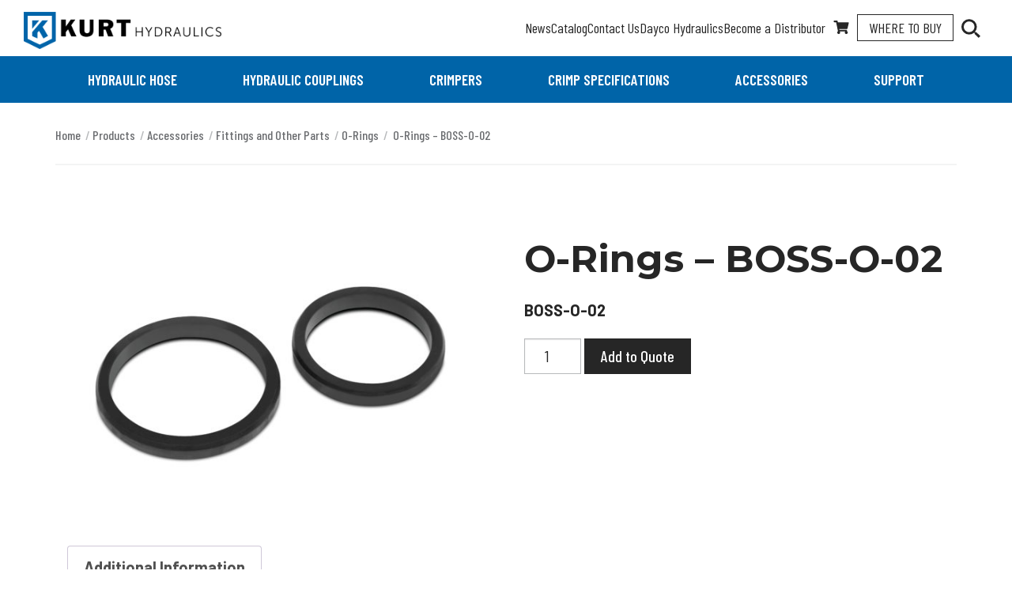

--- FILE ---
content_type: text/html; charset=UTF-8
request_url: https://www.kurthydraulics.com/products/o-rings-26/
body_size: 14711
content:

<!doctype html>

<html class="no-js" lang="en-US">

	<head>
		<meta charset="utf-8">

		<!-- Force IE to use the latest rendering engine available -->
		<meta http-equiv="X-UA-Compatible" content="IE=edge">

		<!-- Mobile Meta -->
		<meta name="viewport" content="width=device-width, initial-scale=1.0">
		<meta class="foundation-mq">

		<!-- If Site Icon isn't set in customizer -->
					<!-- Icons & Favicons -->
			<link rel="icon" href="https://www.kurthydraulics.com/wp-content/themes/kurt/assets/images/favicon.png">
			<link href="https://www.kurthydraulics.com/wp-content/themes/kurt/assets/images/apple-icon-touch.png" rel="apple-touch-icon" />
		
		<link rel="pingback" href="https://www.kurthydraulics.com/xmlrpc.php">

		<meta name='robots' content='index, follow, max-image-preview:large, max-snippet:-1, max-video-preview:-1' />
	<style>img:is([sizes="auto" i], [sizes^="auto," i]) { contain-intrinsic-size: 3000px 1500px }</style>
	
<!-- Google Tag Manager for WordPress by gtm4wp.com -->
<script data-cfasync="false" data-pagespeed-no-defer>
	var gtm4wp_datalayer_name = "dataLayer";
	var dataLayer = dataLayer || [];
</script>
<!-- End Google Tag Manager for WordPress by gtm4wp.com -->
	<!-- This site is optimized with the Yoast SEO Premium plugin v22.1 (Yoast SEO v26.2) - https://yoast.com/wordpress/plugins/seo/ -->
	<title>O-Rings - BOSS-O-02 - Kurt Hydraulics</title>
	<link rel="canonical" href="https://www.kurthydraulics.com/products/o-rings-26/" />
	<meta property="og:locale" content="en_US" />
	<meta property="og:type" content="article" />
	<meta property="og:title" content="O-Rings - BOSS-O-02" />
	<meta property="og:url" content="https://www.kurthydraulics.com/products/o-rings-26/" />
	<meta property="og:site_name" content="Kurt Hydraulics" />
	<meta property="article:modified_time" content="2025-10-27T15:29:43+00:00" />
	<meta property="og:image" content="https://www.kurthydraulics.com/wp-content/uploads/2019/11/Wzm2IRTB.jpg" />
	<meta property="og:image:width" content="2048" />
	<meta property="og:image:height" content="1238" />
	<meta property="og:image:type" content="image/jpeg" />
	<meta name="twitter:card" content="summary_large_image" />
	<script type="application/ld+json" class="yoast-schema-graph">{"@context":"https://schema.org","@graph":[{"@type":"WebPage","@id":"https://www.kurthydraulics.com/products/o-rings-26/","url":"https://www.kurthydraulics.com/products/o-rings-26/","name":"O-Rings - BOSS-O-02 - Kurt Hydraulics","isPartOf":{"@id":"https://www.kurthydraulics.com/#website"},"primaryImageOfPage":{"@id":"https://www.kurthydraulics.com/products/o-rings-26/#primaryimage"},"image":{"@id":"https://www.kurthydraulics.com/products/o-rings-26/#primaryimage"},"thumbnailUrl":"https://www.kurthydraulics.com/wp-content/uploads/2019/11/Wzm2IRTB.jpg","datePublished":"2019-09-24T18:25:58+00:00","dateModified":"2025-10-27T15:29:43+00:00","breadcrumb":{"@id":"https://www.kurthydraulics.com/products/o-rings-26/#breadcrumb"},"inLanguage":"en-US","potentialAction":[{"@type":"ReadAction","target":["https://www.kurthydraulics.com/products/o-rings-26/"]}]},{"@type":"ImageObject","inLanguage":"en-US","@id":"https://www.kurthydraulics.com/products/o-rings-26/#primaryimage","url":"https://www.kurthydraulics.com/wp-content/uploads/2019/11/Wzm2IRTB.jpg","contentUrl":"https://www.kurthydraulics.com/wp-content/uploads/2019/11/Wzm2IRTB.jpg","width":2048,"height":1238,"caption":"O-Rings"},{"@type":"BreadcrumbList","@id":"https://www.kurthydraulics.com/products/o-rings-26/#breadcrumb","itemListElement":[{"@type":"ListItem","position":1,"name":"Home","item":"https://www.kurthydraulics.com/"},{"@type":"ListItem","position":2,"name":"Products","item":"https://www.kurthydraulics.com/products/"},{"@type":"ListItem","position":3,"name":"Accessories","item":"https://www.kurthydraulics.com/product-category/accessories/"},{"@type":"ListItem","position":4,"name":"Fittings and Other Parts","item":"https://www.kurthydraulics.com/product-category/accessories/fittings-other-parts/"},{"@type":"ListItem","position":5,"name":"O-Rings","item":"https://www.kurthydraulics.com/product-category/accessories/fittings-other-parts/o-rings/"},{"@type":"ListItem","position":6,"name":"O-Rings &#8211; BOSS-O-02"}]},{"@type":"WebSite","@id":"https://www.kurthydraulics.com/#website","url":"https://www.kurthydraulics.com/","name":"Kurt Hydraulics","description":"","publisher":{"@id":"https://www.kurthydraulics.com/#organization"},"potentialAction":[{"@type":"SearchAction","target":{"@type":"EntryPoint","urlTemplate":"https://www.kurthydraulics.com/?s={search_term_string}"},"query-input":{"@type":"PropertyValueSpecification","valueRequired":true,"valueName":"search_term_string"}}],"inLanguage":"en-US"},{"@type":"Organization","@id":"https://www.kurthydraulics.com/#organization","name":"Kurt Hydraulics","url":"https://www.kurthydraulics.com/","logo":{"@type":"ImageObject","inLanguage":"en-US","@id":"https://www.kurthydraulics.com/#/schema/logo/image/","url":"https://www.kurthydraulics.com/wp-content/uploads/2019/10/KurtLogo-Vertical-Hydraulic-RGB.png","contentUrl":"https://www.kurthydraulics.com/wp-content/uploads/2019/10/KurtLogo-Vertical-Hydraulic-RGB.png","width":2048,"height":2048,"caption":"Kurt Hydraulics"},"image":{"@id":"https://www.kurthydraulics.com/#/schema/logo/image/"}}]}</script>
	<!-- / Yoast SEO Premium plugin. -->


<link rel='dns-prefetch' href='//www.googletagmanager.com' />
<link rel='dns-prefetch' href='//js-na2.hs-scripts.com' />
<link rel='dns-prefetch' href='//fonts.googleapis.com' />
<link rel='stylesheet' id='wp-block-library-css' href='https://www.kurthydraulics.com/wp-includes/css/dist/block-library/style.min.css?ver=6.8.2' type='text/css' media='all' />
<style id='classic-theme-styles-inline-css' type='text/css'>
/*! This file is auto-generated */
.wp-block-button__link{color:#fff;background-color:#32373c;border-radius:9999px;box-shadow:none;text-decoration:none;padding:calc(.667em + 2px) calc(1.333em + 2px);font-size:1.125em}.wp-block-file__button{background:#32373c;color:#fff;text-decoration:none}
</style>
<link rel='stylesheet' id='meta13_guten_blocks-cgb-style-css-css' href='https://www.kurthydraulics.com/wp-content/plugins/meta13-guten-blocks/dist/blocks.style.build.css' type='text/css' media='all' />
<style id='global-styles-inline-css' type='text/css'>
:root{--wp--preset--aspect-ratio--square: 1;--wp--preset--aspect-ratio--4-3: 4/3;--wp--preset--aspect-ratio--3-4: 3/4;--wp--preset--aspect-ratio--3-2: 3/2;--wp--preset--aspect-ratio--2-3: 2/3;--wp--preset--aspect-ratio--16-9: 16/9;--wp--preset--aspect-ratio--9-16: 9/16;--wp--preset--color--black: #262626;--wp--preset--color--cyan-bluish-gray: #abb8c3;--wp--preset--color--white: #FFFFFF;--wp--preset--color--pale-pink: #f78da7;--wp--preset--color--vivid-red: #cf2e2e;--wp--preset--color--luminous-vivid-orange: #ff6900;--wp--preset--color--luminous-vivid-amber: #fcb900;--wp--preset--color--light-green-cyan: #7bdcb5;--wp--preset--color--vivid-green-cyan: #00d084;--wp--preset--color--pale-cyan-blue: #8ed1fc;--wp--preset--color--vivid-cyan-blue: #0693e3;--wp--preset--color--vivid-purple: #9b51e0;--wp--preset--color--san-marino: #0064A8;--wp--preset--color--mojo: #C54242;--wp--preset--gradient--vivid-cyan-blue-to-vivid-purple: linear-gradient(135deg,rgba(6,147,227,1) 0%,rgb(155,81,224) 100%);--wp--preset--gradient--light-green-cyan-to-vivid-green-cyan: linear-gradient(135deg,rgb(122,220,180) 0%,rgb(0,208,130) 100%);--wp--preset--gradient--luminous-vivid-amber-to-luminous-vivid-orange: linear-gradient(135deg,rgba(252,185,0,1) 0%,rgba(255,105,0,1) 100%);--wp--preset--gradient--luminous-vivid-orange-to-vivid-red: linear-gradient(135deg,rgba(255,105,0,1) 0%,rgb(207,46,46) 100%);--wp--preset--gradient--very-light-gray-to-cyan-bluish-gray: linear-gradient(135deg,rgb(238,238,238) 0%,rgb(169,184,195) 100%);--wp--preset--gradient--cool-to-warm-spectrum: linear-gradient(135deg,rgb(74,234,220) 0%,rgb(151,120,209) 20%,rgb(207,42,186) 40%,rgb(238,44,130) 60%,rgb(251,105,98) 80%,rgb(254,248,76) 100%);--wp--preset--gradient--blush-light-purple: linear-gradient(135deg,rgb(255,206,236) 0%,rgb(152,150,240) 100%);--wp--preset--gradient--blush-bordeaux: linear-gradient(135deg,rgb(254,205,165) 0%,rgb(254,45,45) 50%,rgb(107,0,62) 100%);--wp--preset--gradient--luminous-dusk: linear-gradient(135deg,rgb(255,203,112) 0%,rgb(199,81,192) 50%,rgb(65,88,208) 100%);--wp--preset--gradient--pale-ocean: linear-gradient(135deg,rgb(255,245,203) 0%,rgb(182,227,212) 50%,rgb(51,167,181) 100%);--wp--preset--gradient--electric-grass: linear-gradient(135deg,rgb(202,248,128) 0%,rgb(113,206,126) 100%);--wp--preset--gradient--midnight: linear-gradient(135deg,rgb(2,3,129) 0%,rgb(40,116,252) 100%);--wp--preset--font-size--small: 13px;--wp--preset--font-size--medium: 20px;--wp--preset--font-size--large: 36px;--wp--preset--font-size--x-large: 42px;--wp--preset--spacing--20: 0.44rem;--wp--preset--spacing--30: 0.67rem;--wp--preset--spacing--40: 1rem;--wp--preset--spacing--50: 1.5rem;--wp--preset--spacing--60: 2.25rem;--wp--preset--spacing--70: 3.38rem;--wp--preset--spacing--80: 5.06rem;--wp--preset--shadow--natural: 6px 6px 9px rgba(0, 0, 0, 0.2);--wp--preset--shadow--deep: 12px 12px 50px rgba(0, 0, 0, 0.4);--wp--preset--shadow--sharp: 6px 6px 0px rgba(0, 0, 0, 0.2);--wp--preset--shadow--outlined: 6px 6px 0px -3px rgba(255, 255, 255, 1), 6px 6px rgba(0, 0, 0, 1);--wp--preset--shadow--crisp: 6px 6px 0px rgba(0, 0, 0, 1);}:where(.is-layout-flex){gap: 0.5em;}:where(.is-layout-grid){gap: 0.5em;}body .is-layout-flex{display: flex;}.is-layout-flex{flex-wrap: wrap;align-items: center;}.is-layout-flex > :is(*, div){margin: 0;}body .is-layout-grid{display: grid;}.is-layout-grid > :is(*, div){margin: 0;}:where(.wp-block-columns.is-layout-flex){gap: 2em;}:where(.wp-block-columns.is-layout-grid){gap: 2em;}:where(.wp-block-post-template.is-layout-flex){gap: 1.25em;}:where(.wp-block-post-template.is-layout-grid){gap: 1.25em;}.has-black-color{color: var(--wp--preset--color--black) !important;}.has-cyan-bluish-gray-color{color: var(--wp--preset--color--cyan-bluish-gray) !important;}.has-white-color{color: var(--wp--preset--color--white) !important;}.has-pale-pink-color{color: var(--wp--preset--color--pale-pink) !important;}.has-vivid-red-color{color: var(--wp--preset--color--vivid-red) !important;}.has-luminous-vivid-orange-color{color: var(--wp--preset--color--luminous-vivid-orange) !important;}.has-luminous-vivid-amber-color{color: var(--wp--preset--color--luminous-vivid-amber) !important;}.has-light-green-cyan-color{color: var(--wp--preset--color--light-green-cyan) !important;}.has-vivid-green-cyan-color{color: var(--wp--preset--color--vivid-green-cyan) !important;}.has-pale-cyan-blue-color{color: var(--wp--preset--color--pale-cyan-blue) !important;}.has-vivid-cyan-blue-color{color: var(--wp--preset--color--vivid-cyan-blue) !important;}.has-vivid-purple-color{color: var(--wp--preset--color--vivid-purple) !important;}.has-black-background-color{background-color: var(--wp--preset--color--black) !important;}.has-cyan-bluish-gray-background-color{background-color: var(--wp--preset--color--cyan-bluish-gray) !important;}.has-white-background-color{background-color: var(--wp--preset--color--white) !important;}.has-pale-pink-background-color{background-color: var(--wp--preset--color--pale-pink) !important;}.has-vivid-red-background-color{background-color: var(--wp--preset--color--vivid-red) !important;}.has-luminous-vivid-orange-background-color{background-color: var(--wp--preset--color--luminous-vivid-orange) !important;}.has-luminous-vivid-amber-background-color{background-color: var(--wp--preset--color--luminous-vivid-amber) !important;}.has-light-green-cyan-background-color{background-color: var(--wp--preset--color--light-green-cyan) !important;}.has-vivid-green-cyan-background-color{background-color: var(--wp--preset--color--vivid-green-cyan) !important;}.has-pale-cyan-blue-background-color{background-color: var(--wp--preset--color--pale-cyan-blue) !important;}.has-vivid-cyan-blue-background-color{background-color: var(--wp--preset--color--vivid-cyan-blue) !important;}.has-vivid-purple-background-color{background-color: var(--wp--preset--color--vivid-purple) !important;}.has-black-border-color{border-color: var(--wp--preset--color--black) !important;}.has-cyan-bluish-gray-border-color{border-color: var(--wp--preset--color--cyan-bluish-gray) !important;}.has-white-border-color{border-color: var(--wp--preset--color--white) !important;}.has-pale-pink-border-color{border-color: var(--wp--preset--color--pale-pink) !important;}.has-vivid-red-border-color{border-color: var(--wp--preset--color--vivid-red) !important;}.has-luminous-vivid-orange-border-color{border-color: var(--wp--preset--color--luminous-vivid-orange) !important;}.has-luminous-vivid-amber-border-color{border-color: var(--wp--preset--color--luminous-vivid-amber) !important;}.has-light-green-cyan-border-color{border-color: var(--wp--preset--color--light-green-cyan) !important;}.has-vivid-green-cyan-border-color{border-color: var(--wp--preset--color--vivid-green-cyan) !important;}.has-pale-cyan-blue-border-color{border-color: var(--wp--preset--color--pale-cyan-blue) !important;}.has-vivid-cyan-blue-border-color{border-color: var(--wp--preset--color--vivid-cyan-blue) !important;}.has-vivid-purple-border-color{border-color: var(--wp--preset--color--vivid-purple) !important;}.has-vivid-cyan-blue-to-vivid-purple-gradient-background{background: var(--wp--preset--gradient--vivid-cyan-blue-to-vivid-purple) !important;}.has-light-green-cyan-to-vivid-green-cyan-gradient-background{background: var(--wp--preset--gradient--light-green-cyan-to-vivid-green-cyan) !important;}.has-luminous-vivid-amber-to-luminous-vivid-orange-gradient-background{background: var(--wp--preset--gradient--luminous-vivid-amber-to-luminous-vivid-orange) !important;}.has-luminous-vivid-orange-to-vivid-red-gradient-background{background: var(--wp--preset--gradient--luminous-vivid-orange-to-vivid-red) !important;}.has-very-light-gray-to-cyan-bluish-gray-gradient-background{background: var(--wp--preset--gradient--very-light-gray-to-cyan-bluish-gray) !important;}.has-cool-to-warm-spectrum-gradient-background{background: var(--wp--preset--gradient--cool-to-warm-spectrum) !important;}.has-blush-light-purple-gradient-background{background: var(--wp--preset--gradient--blush-light-purple) !important;}.has-blush-bordeaux-gradient-background{background: var(--wp--preset--gradient--blush-bordeaux) !important;}.has-luminous-dusk-gradient-background{background: var(--wp--preset--gradient--luminous-dusk) !important;}.has-pale-ocean-gradient-background{background: var(--wp--preset--gradient--pale-ocean) !important;}.has-electric-grass-gradient-background{background: var(--wp--preset--gradient--electric-grass) !important;}.has-midnight-gradient-background{background: var(--wp--preset--gradient--midnight) !important;}.has-small-font-size{font-size: var(--wp--preset--font-size--small) !important;}.has-medium-font-size{font-size: var(--wp--preset--font-size--medium) !important;}.has-large-font-size{font-size: var(--wp--preset--font-size--large) !important;}.has-x-large-font-size{font-size: var(--wp--preset--font-size--x-large) !important;}
:where(.wp-block-post-template.is-layout-flex){gap: 1.25em;}:where(.wp-block-post-template.is-layout-grid){gap: 1.25em;}
:where(.wp-block-columns.is-layout-flex){gap: 2em;}:where(.wp-block-columns.is-layout-grid){gap: 2em;}
:root :where(.wp-block-pullquote){font-size: 1.5em;line-height: 1.6;}
</style>
<link rel='stylesheet' id='photoswipe-css' href='https://www.kurthydraulics.com/wp-content/plugins/woocommerce/assets/css/photoswipe/photoswipe.min.css?ver=10.2.2' type='text/css' media='all' />
<link rel='stylesheet' id='photoswipe-default-skin-css' href='https://www.kurthydraulics.com/wp-content/plugins/woocommerce/assets/css/photoswipe/default-skin/default-skin.min.css?ver=10.2.2' type='text/css' media='all' />
<link rel='stylesheet' id='woocommerce-layout-css' href='https://www.kurthydraulics.com/wp-content/plugins/woocommerce/assets/css/woocommerce-layout.css?ver=10.2.2' type='text/css' media='all' />
<link rel='stylesheet' id='woocommerce-smallscreen-css' href='https://www.kurthydraulics.com/wp-content/plugins/woocommerce/assets/css/woocommerce-smallscreen.css?ver=10.2.2' type='text/css' media='only screen and (max-width: 768px)' />
<link rel='stylesheet' id='woocommerce-general-css' href='https://www.kurthydraulics.com/wp-content/plugins/woocommerce/assets/css/woocommerce.css?ver=10.2.2' type='text/css' media='all' />
<style id='woocommerce-inline-inline-css' type='text/css'>
.woocommerce form .form-row .required { visibility: visible; }
</style>
<link rel='stylesheet' id='wpsl-styles-css' href='https://www.kurthydraulics.com/wp-content/plugins/wp-store-locator/css/styles.min.css?ver=2.2.261' type='text/css' media='all' />
<link rel='stylesheet' id='wt-import-export-for-woo-css' href='https://www.kurthydraulics.com/wp-content/plugins/wt-import-export-for-woo/public/css/wt-import-export-for-woo-public.css?ver=1.2.1' type='text/css' media='all' />
<link rel='stylesheet' id='forms-for-campaign-monitor-custom_cm_monitor_css-css' href='https://www.kurthydraulics.com/wp-content/plugins/forms-for-campaign-monitor/forms/views/public/css/app.css?ver=1.0.0' type='text/css' media='all' />
<link rel='stylesheet' id='brands-styles-css' href='https://www.kurthydraulics.com/wp-content/plugins/woocommerce/assets/css/brands.css?ver=10.2.2' type='text/css' media='all' />
<link rel='stylesheet' id='tablepress-default-css' href='https://www.kurthydraulics.com/wp-content/plugins/tablepress/css/build/default.css?ver=3.2.4' type='text/css' media='all' />
<link rel='stylesheet' id='google-fonts-css' href='https://fonts.googleapis.com/css?family=Barlow+Condensed:400,400i,500,500i,600,600i,700,700i|Barlow:400,400i,500,500i,600,600i,700,700i|Montserrat:400,400i,500,500i,600,600i,700,700i&#038;display=swap' type='text/css' media='all' />
<link rel='stylesheet' id='site-css-css' href='https://www.kurthydraulics.com/wp-content/themes/kurt/assets/styles/style.css?ver=1768598775' type='text/css' media='all' />
<link rel='stylesheet' id='no-build-css-css' href='https://www.kurthydraulics.com/wp-content/themes/kurt/assets/no-build-process-styles/main.css?ver=1768598775' type='text/css' media='all' />
<script type="text/javascript" id="woocommerce-google-analytics-integration-gtag-js-after">
/* <![CDATA[ */
/* Google Analytics for WooCommerce (gtag.js) */
					window.dataLayer = window.dataLayer || [];
					function gtag(){dataLayer.push(arguments);}
					// Set up default consent state.
					for ( const mode of [{"analytics_storage":"denied","ad_storage":"denied","ad_user_data":"denied","ad_personalization":"denied","region":["AT","BE","BG","HR","CY","CZ","DK","EE","FI","FR","DE","GR","HU","IS","IE","IT","LV","LI","LT","LU","MT","NL","NO","PL","PT","RO","SK","SI","ES","SE","GB","CH"]}] || [] ) {
						gtag( "consent", "default", { "wait_for_update": 500, ...mode } );
					}
					gtag("js", new Date());
					gtag("set", "developer_id.dOGY3NW", true);
					gtag("config", "G-BPEYRHKSE5", {"track_404":true,"allow_google_signals":true,"logged_in":false,"linker":{"domains":[],"allow_incoming":false},"custom_map":{"dimension1":"logged_in"}});
/* ]]> */
</script>
<script type="text/javascript" src="https://www.kurthydraulics.com/wp-content/plugins/woocommerce/assets/js/photoswipe/photoswipe.min.js?ver=4.1.1-wc.10.2.2" id="photoswipe-js" defer="defer" data-wp-strategy="defer"></script>
<script type="text/javascript" src="https://www.kurthydraulics.com/wp-content/plugins/woocommerce/assets/js/photoswipe/photoswipe-ui-default.min.js?ver=4.1.1-wc.10.2.2" id="photoswipe-ui-default-js" defer="defer" data-wp-strategy="defer"></script>
<script type="text/javascript" src="https://www.kurthydraulics.com/wp-includes/js/jquery/jquery.min.js?ver=3.7.1" id="jquery-core-js"></script>
<script type="text/javascript" src="https://www.kurthydraulics.com/wp-includes/js/jquery/jquery-migrate.min.js?ver=3.4.1" id="jquery-migrate-js"></script>
<script type="text/javascript" id="wc-single-product-js-extra">
/* <![CDATA[ */
var wc_single_product_params = {"i18n_required_rating_text":"Please select a rating","i18n_rating_options":["1 of 5 stars","2 of 5 stars","3 of 5 stars","4 of 5 stars","5 of 5 stars"],"i18n_product_gallery_trigger_text":"View full-screen image gallery","review_rating_required":"yes","flexslider":{"rtl":false,"animation":"slide","smoothHeight":true,"directionNav":false,"controlNav":"thumbnails","slideshow":false,"animationSpeed":500,"animationLoop":false,"allowOneSlide":false},"zoom_enabled":"","zoom_options":[],"photoswipe_enabled":"1","photoswipe_options":{"shareEl":false,"closeOnScroll":false,"history":false,"hideAnimationDuration":0,"showAnimationDuration":0},"flexslider_enabled":""};
/* ]]> */
</script>
<script type="text/javascript" src="https://www.kurthydraulics.com/wp-content/plugins/woocommerce/assets/js/frontend/single-product.min.js?ver=10.2.2" id="wc-single-product-js" defer="defer" data-wp-strategy="defer"></script>
<script type="text/javascript" src="https://www.kurthydraulics.com/wp-content/plugins/woocommerce/assets/js/jquery-blockui/jquery.blockUI.min.js?ver=2.7.0-wc.10.2.2" id="jquery-blockui-js" defer="defer" data-wp-strategy="defer"></script>
<script type="text/javascript" src="https://www.kurthydraulics.com/wp-content/plugins/woocommerce/assets/js/js-cookie/js.cookie.min.js?ver=2.1.4-wc.10.2.2" id="js-cookie-js" defer="defer" data-wp-strategy="defer"></script>
<script type="text/javascript" id="woocommerce-js-extra">
/* <![CDATA[ */
var woocommerce_params = {"ajax_url":"\/wp-admin\/admin-ajax.php","wc_ajax_url":"\/?wc-ajax=%%endpoint%%","i18n_password_show":"Show password","i18n_password_hide":"Hide password"};
/* ]]> */
</script>
<script type="text/javascript" src="https://www.kurthydraulics.com/wp-content/plugins/woocommerce/assets/js/frontend/woocommerce.min.js?ver=10.2.2" id="woocommerce-js" defer="defer" data-wp-strategy="defer"></script>
<script type="text/javascript" id="ajax-script-public-js-extra">
/* <![CDATA[ */
var ajax_request = {"ajax_url":"https:\/\/www.kurthydraulics.com\/wp-admin\/admin-ajax.php"};
/* ]]> */
</script>
<script type="text/javascript" src="https://www.kurthydraulics.com/wp-content/plugins/campaign-monitor-for-woocommerce/views/public/js/app.js?ver=6.8.2" id="ajax-script-public-js"></script>
<link rel="https://api.w.org/" href="https://www.kurthydraulics.com/wp-json/" /><link rel="alternate" title="JSON" type="application/json" href="https://www.kurthydraulics.com/wp-json/wp/v2/product/12985" /><link rel='shortlink' href='https://www.kurthydraulics.com/?p=12985' />
<link rel="alternate" title="oEmbed (JSON)" type="application/json+oembed" href="https://www.kurthydraulics.com/wp-json/oembed/1.0/embed?url=https%3A%2F%2Fwww.kurthydraulics.com%2Fproducts%2Fo-rings-26%2F" />
<link rel="alternate" title="oEmbed (XML)" type="text/xml+oembed" href="https://www.kurthydraulics.com/wp-json/oembed/1.0/embed?url=https%3A%2F%2Fwww.kurthydraulics.com%2Fproducts%2Fo-rings-26%2F&#038;format=xml" />
			<!-- DO NOT COPY THIS SNIPPET! Start of Page Analytics Tracking for HubSpot WordPress plugin v11.3.21-->
			<script class="hsq-set-content-id" data-content-id="blog-post">
				var _hsq = _hsq || [];
				_hsq.push(["setContentType", "blog-post"]);
			</script>
			<!-- DO NOT COPY THIS SNIPPET! End of Page Analytics Tracking for HubSpot WordPress plugin -->
			<script type="application/ld+json">{"@context":"http:\/\/schema.org"}</script>
<!-- Google Tag Manager for WordPress by gtm4wp.com -->
<!-- GTM Container placement set to manual -->
<script data-cfasync="false" data-pagespeed-no-defer>
	var dataLayer_content = {"pagePostType":"product","pagePostType2":"single-product","pagePostAuthor":"David Simpson"};
	dataLayer.push( dataLayer_content );
</script>
<script data-cfasync="false" data-pagespeed-no-defer>
(function(w,d,s,l,i){w[l]=w[l]||[];w[l].push({'gtm.start':
new Date().getTime(),event:'gtm.js'});var f=d.getElementsByTagName(s)[0],
j=d.createElement(s),dl=l!='dataLayer'?'&l='+l:'';j.async=true;j.src=
'//www.googletagmanager.com/gtm.js?id='+i+dl;f.parentNode.insertBefore(j,f);
})(window,document,'script','dataLayer','GTM-TVHXPND');
</script>
<!-- End Google Tag Manager for WordPress by gtm4wp.com -->	<noscript><style>.woocommerce-product-gallery{ opacity: 1 !important; }</style></noscript>
			<style type="text/css" id="wp-custom-css">
			.ginput_container_consent {
	display: flex;
	align-items: flex-start;
}

.ginput_container_consent input[type="checkbox"] {
	margin-top: 11px;
}		</style>
								<style>
					#tab-title-3d-drawing {
						display: none;
					}
				</style>

				</head>

	<body class="wp-singular product-template-default single single-product postid-12985 wp-embed-responsive wp-theme-kurt theme-kurt woocommerce woocommerce-page woocommerce-no-js">

		<div class="site-wrapper">

			<header class="site-header" role="banner">
				<div class="site-header__top">
					<a class="site-header__logo" href="https://www.kurthydraulics.com/" rel="home">
						<img src="https://www.kurthydraulics.com/wp-content/themes/kurt/assets/images/logo-horizontal-kurt-hydraulics-600x112.png" alt="Kurt Hydraulics" width="250" height="47" class="hide-for-sr" aria-hidden="true">
						<p class="show-for-sr">Kurt Hydraulics</p>
					</a>
					<div class="site-header__top-right">
						<ul id="secondary-nav" class=""><li id="menu-item-21139" class="menu-item menu-item-type-post_type menu-item-object-page menu-item-21139"><a href="https://www.kurthydraulics.com/news/">News</a></li>
<li id="menu-item-21140" class="menu-item menu-item-type-post_type menu-item-object-page menu-item-21140"><a href="https://www.kurthydraulics.com/download-catalog/">Catalog</a></li>
<li id="menu-item-21141" class="menu-item menu-item-type-post_type menu-item-object-page menu-item-21141"><a href="https://www.kurthydraulics.com/contact-us/">Contact Us</a></li>
<li id="menu-item-21216" class="menu-item menu-item-type-post_type menu-item-object-page menu-item-21216"><a href="https://www.kurthydraulics.com/dayco-hydraulics/">Dayco Hydraulics</a></li>
<li id="menu-item-21159" class="menu-item menu-item-type-post_type menu-item-object-page menu-item-21159"><a href="https://www.kurthydraulics.com/become-a-distributor/">Become a Distributor</a></li>
</ul>
						<a class="site-header__quote" href="/quote/" title="Your Quote"><svg xmlns="http://www.w3.org/2000/svg" viewBox="0 0 576 512" width="20" height="17"><path d="M528.12 301.319l47.273-208C578.806 78.301 567.391 64 551.99 64H159.208l-9.166-44.81C147.758 8.021 137.93 0 126.529 0H24C10.745 0 0 10.745 0 24v16c0 13.255 10.745 24 24 24h69.883l70.248 343.435C147.325 417.1 136 435.222 136 456c0 30.928 25.072 56 56 56s56-25.072 56-56c0-15.674-6.447-29.835-16.824-40h209.647C430.447 426.165 424 440.326 424 456c0 30.928 25.072 56 56 56s56-25.072 56-56c0-22.172-12.888-41.332-31.579-50.405l5.517-24.276c3.413-15.018-8.002-29.319-23.403-29.319H218.117l-6.545-32h293.145c11.206 0 20.92-7.754 23.403-18.681z" fill="currentColor"/></svg><span class="show-for-sr">Your Quote</span></a>

						<a class="site-header__where-to-buy" href="/find-a-dealer/">Where <br>To Buy</a>

						<form role="search" method="get" class="header-search" action="https://www.kurthydraulics.com/">
	<label for="header-search" class="show-for-sr">Search</label>
	<input type="search" name="addsearch" placeholder="Search" />
	<button type="submit">
		<svg xmlns="http://www.w3.org/2000/svg" width="26.165" height="26.085" viewBox="0 0 26.165 26.085" aria-hidden="true"><path d="M25.05,22.635H23.735l-.494-.412a10.912,10.912,0,0,0,2.549-7.007,10.645,10.645,0,1,0-10.6,10.716,11.016,11.016,0,0,0,6.987-2.555l.493.412v1.319L28.2,30.585l2.466-2.473Zm-9.864,0a7.419,7.419,0,1,1,7.4-7.419A7.378,7.378,0,0,1,15.186,22.635Z" transform="translate(-4.5 -4.5)" fill="currentColor" /></svg>
		<span class="show-for-sr">Search</span>
	</button>
</form>

						<button class="site-header__search-toggle" data-toggle="mobile-search">
							<svg class="site-header__search-toggle-glass" xmlns="http://www.w3.org/2000/svg" width="26.165" height="26.085" viewBox="0 0 26.165 26.085" aria-hidden="true"><path d="M25.05,22.635H23.735l-.494-.412a10.912,10.912,0,0,0,2.549-7.007,10.645,10.645,0,1,0-10.6,10.716,11.016,11.016,0,0,0,6.987-2.555l.493.412v1.319L28.2,30.585l2.466-2.473Zm-9.864,0a7.419,7.419,0,1,1,7.4-7.419A7.378,7.378,0,0,1,15.186,22.635Z" transform="translate(-4.5 -4.5)" fill="currentColor" /></svg>
							<div class="site-header__search-toggle-close">
								<span></span>
								<span></span>
							</div>
							<div class="show-for-sr">Toggle Search</div>
						</button>

						<button class="site-header__menu-toggle" data-toggle="mobile-menu">
							<span></span><span></span><span></span>
							<div class="show-for-sr">Toggle Menu</div>
						</button>
					</div>

					<div id="mobile-search" class="mobile-search" data-toggler="is-visible" tabindex="-1">
						<form role="search" method="get" class="header-search" action="https://www.kurthydraulics.com/">
	<label for="header-search" class="show-for-sr">Search</label>
	<input type="search" name="addsearch" placeholder="Search" />
	<button type="submit">
		<svg xmlns="http://www.w3.org/2000/svg" width="26.165" height="26.085" viewBox="0 0 26.165 26.085" aria-hidden="true"><path d="M25.05,22.635H23.735l-.494-.412a10.912,10.912,0,0,0,2.549-7.007,10.645,10.645,0,1,0-10.6,10.716,11.016,11.016,0,0,0,6.987-2.555l.493.412v1.319L28.2,30.585l2.466-2.473Zm-9.864,0a7.419,7.419,0,1,1,7.4-7.419A7.378,7.378,0,0,1,15.186,22.635Z" transform="translate(-4.5 -4.5)" fill="currentColor" /></svg>
		<span class="show-for-sr">Search</span>
	</button>
</form>
					</div>

					<div id="mobile-menu" class="mobile-menu" data-toggler="is-visible" tabindex="-1">
						<ul id="menu-main-navigation" class="mobile-menu-main vertical menu accordion-menu" data-accordion-menu data-submenu-toggle="true"><li id="menu-item-17313" class="menu-item menu-item-type-taxonomy menu-item-object-product_cat menu-item-has-children menu-item-17313"><a href="https://www.kurthydraulics.com/product-category/hydraulic-hose/">Hydraulic Hose</a>
<ul class="vertical menu">
	<li id="menu-item-17374" class="menu-item menu-item-type-taxonomy menu-item-object-product_cat menu-item-17374"><a href="https://www.kurthydraulics.com/product-category/hydraulic-hose/braided-hydraulic-hose/">Braided Hydraulic Hose</a></li>
	<li id="menu-item-17375" class="menu-item menu-item-type-taxonomy menu-item-object-product_cat menu-item-17375"><a href="https://www.kurthydraulics.com/product-category/hydraulic-hose/specialty-hydraulic-hose/">Specialty Hose</a></li>
	<li id="menu-item-17376" class="menu-item menu-item-type-taxonomy menu-item-object-product_cat menu-item-17376"><a href="https://www.kurthydraulics.com/product-category/hydraulic-hose/spiral-hydraulic-hose/">Spiral Hydraulic Hose</a></li>
	<li id="menu-item-17377" class="menu-item menu-item-type-taxonomy menu-item-object-product_cat menu-item-17377"><a href="https://www.kurthydraulics.com/product-category/hydraulic-hose/thermoplastic-hydraulic-hose/">Thermoplastic Hydraulic Hose</a></li>
	<li id="menu-item-20967" class="menu-item menu-item-type-taxonomy menu-item-object-product_cat menu-item-20967"><a href="https://www.kurthydraulics.com/product-category/hydraulic-hose/kurt-tuff-hose/">Kurt Tuff Hydraulic Hose</a></li>
	<li id="menu-item-20943" class="menu-item menu-item-type-taxonomy menu-item-object-product_cat menu-item-20943"><a href="https://www.kurthydraulics.com/product-category/hydraulic-hose/marine-hose/">Marine Hose</a></li>
	<li id="menu-item-22085" class="menu-item menu-item-type-taxonomy menu-item-object-product_cat menu-item-22085"><a href="https://www.kurthydraulics.com/product-category/hydraulic-hose/truck-engine-hose/">Kurt Truck Engine Hose</a></li>
</ul>
</li>
<li id="menu-item-17373" class="menu-item menu-item-type-taxonomy menu-item-object-product_cat menu-item-has-children menu-item-17373"><a href="https://www.kurthydraulics.com/product-category/hydraulic-couplings/">Hydraulic Couplings</a>
<ul class="vertical menu">
	<li id="menu-item-17393" class="menu-item menu-item-type-taxonomy menu-item-object-product_cat menu-item-17393"><a href="https://www.kurthydraulics.com/product-category/hydraulic-couplings/w-series-couplings/">Bite to Wire Fittings</a></li>
	<li id="menu-item-17386" class="menu-item menu-item-type-taxonomy menu-item-object-product_cat menu-item-17386"><a href="https://www.kurthydraulics.com/product-category/hydraulic-couplings/braided-hose-couplings/">Standard Fittings</a></li>
	<li id="menu-item-17392" class="menu-item menu-item-type-taxonomy menu-item-object-product_cat menu-item-17392"><a href="https://www.kurthydraulics.com/product-category/hydraulic-couplings/whp-couplings/">High Pressure Bite the Wire Fittings</a></li>
	<li id="menu-item-17384" class="menu-item menu-item-type-taxonomy menu-item-object-product_cat menu-item-17384"><a href="https://www.kurthydraulics.com/product-category/hydraulic-couplings/k2-style-couplings/">Compact Bite the Wire Fittings</a></li>
	<li id="menu-item-17385" class="menu-item menu-item-type-taxonomy menu-item-object-product_cat menu-item-17385"><a href="https://www.kurthydraulics.com/product-category/hydraulic-couplings/6w-ultra-high-pressure-non-skive-couplings/">Ultra High Pressure Fittings</a></li>
	<li id="menu-item-17390" class="menu-item menu-item-type-taxonomy menu-item-object-product_cat menu-item-17390"><a href="https://www.kurthydraulics.com/product-category/hydraulic-couplings/r7-couplings/">Thermoplastic Fittings</a></li>
	<li id="menu-item-17383" class="menu-item menu-item-type-taxonomy menu-item-object-product_cat menu-item-17383"><a href="https://www.kurthydraulics.com/product-category/hydraulic-couplings/jj-couplings/">Skive High Pressure Fittings</a></li>
	<li id="menu-item-17387" class="menu-item menu-item-type-taxonomy menu-item-object-product_cat menu-item-17387"><a href="https://www.kurthydraulics.com/product-category/hydraulic-couplings/push-loc-hose-couplings/">Push-Loc Hose Couplings</a></li>
	<li id="menu-item-17394" class="menu-item menu-item-type-taxonomy menu-item-object-product_cat menu-item-17394"><a href="https://www.kurthydraulics.com/product-category/hydraulic-couplings/ptfe-couplings/">PTFE Fittings</a></li>
	<li id="menu-item-17388" class="menu-item menu-item-type-taxonomy menu-item-object-product_cat menu-item-17388"><a href="https://www.kurthydraulics.com/product-category/hydraulic-couplings/r4-couplings/">Suction Hose Fittings</a></li>
	<li id="menu-item-17389" class="menu-item menu-item-type-taxonomy menu-item-object-product_cat menu-item-17389"><a href="https://www.kurthydraulics.com/product-category/hydraulic-couplings/r5-couplings/">Crimp Fittings for R5 Hose</a></li>
	<li id="menu-item-17391" class="menu-item menu-item-type-taxonomy menu-item-object-product_cat menu-item-17391"><a href="https://www.kurthydraulics.com/product-category/hydraulic-couplings/refrigerant-beadlock-couplings/">Refrigerant Fittings</a></li>
	<li id="menu-item-21458" class="menu-item menu-item-type-taxonomy menu-item-object-product_cat menu-item-21458"><a href="https://www.kurthydraulics.com/product-category/hydraulic-couplings/stainless-steel-fittings/">Stainless Steel Fittings</a></li>
	<li id="menu-item-23677" class="menu-item menu-item-type-taxonomy menu-item-object-product_cat menu-item-23677"><a href="https://www.kurthydraulics.com/product-category/hydraulic-couplings/reusable-fittings/">Reusable Fittings</a></li>
</ul>
</li>
<li id="menu-item-17316" class="menu-item menu-item-type-taxonomy menu-item-object-product_cat menu-item-17316"><a href="https://www.kurthydraulics.com/product-category/hose-crimpers/">Crimpers</a></li>
<li id="menu-item-20605" class="menu-item menu-item-type-post_type menu-item-object-page menu-item-20605"><a href="https://www.kurthydraulics.com/support/crimp-specifications/">Crimp Specifications</a></li>
<li id="menu-item-21211" class="menu-item menu-item-type-custom menu-item-object-custom menu-item-has-children menu-item-21211"><a href="https://www.kurthydraulics.com/product-category/accessories/">Accessories</a>
<ul class="vertical menu">
	<li id="menu-item-21147" class="menu-item menu-item-type-taxonomy menu-item-object-product_cat menu-item-21147"><a href="https://www.kurthydraulics.com/product-category/accessories/swagers/">Swagers</a></li>
	<li id="menu-item-21143" class="menu-item menu-item-type-taxonomy menu-item-object-product_cat current-product-ancestor menu-item-21143"><a href="https://www.kurthydraulics.com/product-category/accessories/fittings-other-parts/">Fittings &#038; Parts</a></li>
	<li id="menu-item-21148" class="menu-item menu-item-type-taxonomy menu-item-object-product_cat menu-item-21148"><a href="https://www.kurthydraulics.com/product-category/accessories/hose-guard-products/">Hose Guards</a></li>
</ul>
</li>
<li id="menu-item-21154" class="menu-item menu-item-type-post_type menu-item-object-page menu-item-has-children menu-item-21154"><a href="https://www.kurthydraulics.com/support/">Support</a>
<ul class="vertical menu">
	<li id="menu-item-21156" class="menu-item menu-item-type-post_type menu-item-object-page menu-item-21156"><a href="https://www.kurthydraulics.com/support/engineering-pivot/">Engineering Pivot</a></li>
	<li id="menu-item-21034" class="menu-item menu-item-type-post_type menu-item-object-page menu-item-21034"><a href="https://www.kurthydraulics.com/support/part-number-system/">Part Number System</a></li>
	<li id="menu-item-21031" class="menu-item menu-item-type-post_type menu-item-object-page menu-item-21031"><a href="https://www.kurthydraulics.com/support/compatibility/">Hydraulic Hose and Fitting Compatibility</a></li>
	<li id="menu-item-21032" class="menu-item menu-item-type-post_type menu-item-object-page menu-item-21032"><a href="https://www.kurthydraulics.com/support/measuring-threads-and-seat-angles/">Measuring Threads and    Seat Angles</a></li>
	<li id="menu-item-21038" class="menu-item menu-item-type-post_type menu-item-object-page menu-item-21038"><a href="https://www.kurthydraulics.com/support/thread-charts/">Hose Thread Charts</a></li>
	<li id="menu-item-21033" class="menu-item menu-item-type-post_type menu-item-object-page menu-item-21033"><a href="https://www.kurthydraulics.com/support/north-american-connections/">North American Connections</a></li>
	<li id="menu-item-21028" class="menu-item menu-item-type-post_type menu-item-object-page menu-item-21028"><a href="https://www.kurthydraulics.com/support/french-connections/">French Connections</a></li>
	<li id="menu-item-21029" class="menu-item menu-item-type-post_type menu-item-object-page menu-item-21029"><a href="https://www.kurthydraulics.com/support/german-connections/">German Connections</a></li>
	<li id="menu-item-21027" class="menu-item menu-item-type-post_type menu-item-object-page menu-item-21027"><a href="https://www.kurthydraulics.com/support/flow-and-velocity/">Flow and Velocity</a></li>
	<li id="menu-item-21035" class="menu-item menu-item-type-post_type menu-item-object-page menu-item-21035"><a href="https://www.kurthydraulics.com/support/pressure-specifications/">Pressure Specifications</a></li>
	<li id="menu-item-21036" class="menu-item menu-item-type-post_type menu-item-object-page menu-item-21036"><a href="https://www.kurthydraulics.com/support/routing-tips/">Routing Tips</a></li>
	<li id="menu-item-21037" class="menu-item menu-item-type-post_type menu-item-object-page menu-item-21037"><a href="https://www.kurthydraulics.com/support/sae-specifications/">SAE Specifications</a></li>
	<li id="menu-item-21039" class="menu-item menu-item-type-post_type menu-item-object-page menu-item-21039"><a href="https://www.kurthydraulics.com/support/warranty-and-quality-guarantee/">Warranty and Quality Guarantee</a></li>
	<li id="menu-item-21044" class="menu-item menu-item-type-post_type menu-item-object-page menu-item-21044"><a href="https://www.kurthydraulics.com/industry-solutions/">Industry Solutions</a></li>
	<li id="menu-item-21670" class="menu-item menu-item-type-post_type menu-item-object-page menu-item-21670"><a href="https://www.kurthydraulics.com/support/media-library/">Media Library</a></li>
	<li id="menu-item-23457" class="menu-item menu-item-type-post_type menu-item-object-page menu-item-23457"><a href="https://www.kurthydraulics.com/support/instructional-manuals/">Instructional Manuals</a></li>
</ul>
</li>
</ul>						<ul id="menu-secondary-navigation" class="mobile-menu-secondary vertical menu"><li class="menu-item menu-item-type-post_type menu-item-object-page menu-item-21139"><a href="https://www.kurthydraulics.com/news/">News</a></li>
<li class="menu-item menu-item-type-post_type menu-item-object-page menu-item-21140"><a href="https://www.kurthydraulics.com/download-catalog/">Catalog</a></li>
<li class="menu-item menu-item-type-post_type menu-item-object-page menu-item-21141"><a href="https://www.kurthydraulics.com/contact-us/">Contact Us</a></li>
<li class="menu-item menu-item-type-post_type menu-item-object-page menu-item-21216"><a href="https://www.kurthydraulics.com/dayco-hydraulics/">Dayco Hydraulics</a></li>
<li class="menu-item menu-item-type-post_type menu-item-object-page menu-item-21159"><a href="https://www.kurthydraulics.com/become-a-distributor/">Become a Distributor</a></li>
</ul>						<a class="mobile-menu__quote" href="/quote/" title="Your Quote"><svg xmlns="http://www.w3.org/2000/svg" viewBox="0 0 576 512" width="16" height="14"><path d="M528.12 301.319l47.273-208C578.806 78.301 567.391 64 551.99 64H159.208l-9.166-44.81C147.758 8.021 137.93 0 126.529 0H24C10.745 0 0 10.745 0 24v16c0 13.255 10.745 24 24 24h69.883l70.248 343.435C147.325 417.1 136 435.222 136 456c0 30.928 25.072 56 56 56s56-25.072 56-56c0-15.674-6.447-29.835-16.824-40h209.647C430.447 426.165 424 440.326 424 456c0 30.928 25.072 56 56 56s56-25.072 56-56c0-22.172-12.888-41.332-31.579-50.405l5.517-24.276c3.413-15.018-8.002-29.319-23.403-29.319H218.117l-6.545-32h293.145c11.206 0 20.92-7.754 23.403-18.681z" fill="currentColor"/></svg>Your Quote</a>
					</div>
				</div>

				<nav class="site-header__menu">
					<div class="grid-container">
						<h2 class="show-for-sr">Primary Menu</h2>
						<ul id="main-nav" class="menu dropdown" data-dropdown-menu><li class="menu-item menu-item-type-taxonomy menu-item-object-product_cat menu-item-has-children menu-item-17313"><a href="https://www.kurthydraulics.com/product-category/hydraulic-hose/">Hydraulic Hose</a>
<ul class="vertical menu">
	<li class="menu-item menu-item-type-taxonomy menu-item-object-product_cat menu-item-17374"><a href="https://www.kurthydraulics.com/product-category/hydraulic-hose/braided-hydraulic-hose/">Braided Hydraulic Hose</a></li>
	<li class="menu-item menu-item-type-taxonomy menu-item-object-product_cat menu-item-17375"><a href="https://www.kurthydraulics.com/product-category/hydraulic-hose/specialty-hydraulic-hose/">Specialty Hose</a></li>
	<li class="menu-item menu-item-type-taxonomy menu-item-object-product_cat menu-item-17376"><a href="https://www.kurthydraulics.com/product-category/hydraulic-hose/spiral-hydraulic-hose/">Spiral Hydraulic Hose</a></li>
	<li class="menu-item menu-item-type-taxonomy menu-item-object-product_cat menu-item-17377"><a href="https://www.kurthydraulics.com/product-category/hydraulic-hose/thermoplastic-hydraulic-hose/">Thermoplastic Hydraulic Hose</a></li>
	<li class="menu-item menu-item-type-taxonomy menu-item-object-product_cat menu-item-20967"><a href="https://www.kurthydraulics.com/product-category/hydraulic-hose/kurt-tuff-hose/">Kurt Tuff Hydraulic Hose</a></li>
	<li class="menu-item menu-item-type-taxonomy menu-item-object-product_cat menu-item-20943"><a href="https://www.kurthydraulics.com/product-category/hydraulic-hose/marine-hose/">Marine Hose</a></li>
	<li class="menu-item menu-item-type-taxonomy menu-item-object-product_cat menu-item-22085"><a href="https://www.kurthydraulics.com/product-category/hydraulic-hose/truck-engine-hose/">Kurt Truck Engine Hose</a></li>
</ul>
</li>
<li class="menu-item menu-item-type-taxonomy menu-item-object-product_cat menu-item-has-children menu-item-17373"><a href="https://www.kurthydraulics.com/product-category/hydraulic-couplings/">Hydraulic Couplings</a>
<ul class="vertical menu">
	<li class="menu-item menu-item-type-taxonomy menu-item-object-product_cat menu-item-17393"><a href="https://www.kurthydraulics.com/product-category/hydraulic-couplings/w-series-couplings/">Bite to Wire Fittings</a></li>
	<li class="menu-item menu-item-type-taxonomy menu-item-object-product_cat menu-item-17386"><a href="https://www.kurthydraulics.com/product-category/hydraulic-couplings/braided-hose-couplings/">Standard Fittings</a></li>
	<li class="menu-item menu-item-type-taxonomy menu-item-object-product_cat menu-item-17392"><a href="https://www.kurthydraulics.com/product-category/hydraulic-couplings/whp-couplings/">High Pressure Bite the Wire Fittings</a></li>
	<li class="menu-item menu-item-type-taxonomy menu-item-object-product_cat menu-item-17384"><a href="https://www.kurthydraulics.com/product-category/hydraulic-couplings/k2-style-couplings/">Compact Bite the Wire Fittings</a></li>
	<li class="menu-item menu-item-type-taxonomy menu-item-object-product_cat menu-item-17385"><a href="https://www.kurthydraulics.com/product-category/hydraulic-couplings/6w-ultra-high-pressure-non-skive-couplings/">Ultra High Pressure Fittings</a></li>
	<li class="menu-item menu-item-type-taxonomy menu-item-object-product_cat menu-item-17390"><a href="https://www.kurthydraulics.com/product-category/hydraulic-couplings/r7-couplings/">Thermoplastic Fittings</a></li>
	<li class="menu-item menu-item-type-taxonomy menu-item-object-product_cat menu-item-17383"><a href="https://www.kurthydraulics.com/product-category/hydraulic-couplings/jj-couplings/">Skive High Pressure Fittings</a></li>
	<li class="menu-item menu-item-type-taxonomy menu-item-object-product_cat menu-item-17387"><a href="https://www.kurthydraulics.com/product-category/hydraulic-couplings/push-loc-hose-couplings/">Push-Loc Hose Couplings</a></li>
	<li class="menu-item menu-item-type-taxonomy menu-item-object-product_cat menu-item-17394"><a href="https://www.kurthydraulics.com/product-category/hydraulic-couplings/ptfe-couplings/">PTFE Fittings</a></li>
	<li class="menu-item menu-item-type-taxonomy menu-item-object-product_cat menu-item-17388"><a href="https://www.kurthydraulics.com/product-category/hydraulic-couplings/r4-couplings/">Suction Hose Fittings</a></li>
	<li class="menu-item menu-item-type-taxonomy menu-item-object-product_cat menu-item-17389"><a href="https://www.kurthydraulics.com/product-category/hydraulic-couplings/r5-couplings/">Crimp Fittings for R5 Hose</a></li>
	<li class="menu-item menu-item-type-taxonomy menu-item-object-product_cat menu-item-17391"><a href="https://www.kurthydraulics.com/product-category/hydraulic-couplings/refrigerant-beadlock-couplings/">Refrigerant Fittings</a></li>
	<li class="menu-item menu-item-type-taxonomy menu-item-object-product_cat menu-item-21458"><a href="https://www.kurthydraulics.com/product-category/hydraulic-couplings/stainless-steel-fittings/">Stainless Steel Fittings</a></li>
	<li class="menu-item menu-item-type-taxonomy menu-item-object-product_cat menu-item-23677"><a href="https://www.kurthydraulics.com/product-category/hydraulic-couplings/reusable-fittings/">Reusable Fittings</a></li>
</ul>
</li>
<li class="menu-item menu-item-type-taxonomy menu-item-object-product_cat menu-item-17316"><a href="https://www.kurthydraulics.com/product-category/hose-crimpers/">Crimpers</a></li>
<li class="menu-item menu-item-type-post_type menu-item-object-page menu-item-20605"><a href="https://www.kurthydraulics.com/support/crimp-specifications/">Crimp Specifications</a></li>
<li class="menu-item menu-item-type-custom menu-item-object-custom menu-item-has-children menu-item-21211"><a href="https://www.kurthydraulics.com/product-category/accessories/">Accessories</a>
<ul class="vertical menu">
	<li class="menu-item menu-item-type-taxonomy menu-item-object-product_cat menu-item-21147"><a href="https://www.kurthydraulics.com/product-category/accessories/swagers/">Swagers</a></li>
	<li class="menu-item menu-item-type-taxonomy menu-item-object-product_cat current-product-ancestor menu-item-21143"><a href="https://www.kurthydraulics.com/product-category/accessories/fittings-other-parts/">Fittings &#038; Parts</a></li>
	<li class="menu-item menu-item-type-taxonomy menu-item-object-product_cat menu-item-21148"><a href="https://www.kurthydraulics.com/product-category/accessories/hose-guard-products/">Hose Guards</a></li>
</ul>
</li>
<li class="menu-item menu-item-type-post_type menu-item-object-page menu-item-has-children menu-item-21154"><a href="https://www.kurthydraulics.com/support/">Support</a>
<ul class="vertical menu">
	<li class="menu-item menu-item-type-post_type menu-item-object-page menu-item-21156"><a href="https://www.kurthydraulics.com/support/engineering-pivot/">Engineering Pivot</a></li>
	<li class="menu-item menu-item-type-post_type menu-item-object-page menu-item-21034"><a href="https://www.kurthydraulics.com/support/part-number-system/">Part Number System</a></li>
	<li class="menu-item menu-item-type-post_type menu-item-object-page menu-item-21031"><a href="https://www.kurthydraulics.com/support/compatibility/">Hydraulic Hose and Fitting Compatibility</a></li>
	<li class="menu-item menu-item-type-post_type menu-item-object-page menu-item-21032"><a href="https://www.kurthydraulics.com/support/measuring-threads-and-seat-angles/">Measuring Threads and    Seat Angles</a></li>
	<li class="menu-item menu-item-type-post_type menu-item-object-page menu-item-21038"><a href="https://www.kurthydraulics.com/support/thread-charts/">Hose Thread Charts</a></li>
	<li class="menu-item menu-item-type-post_type menu-item-object-page menu-item-21033"><a href="https://www.kurthydraulics.com/support/north-american-connections/">North American Connections</a></li>
	<li class="menu-item menu-item-type-post_type menu-item-object-page menu-item-21028"><a href="https://www.kurthydraulics.com/support/french-connections/">French Connections</a></li>
	<li class="menu-item menu-item-type-post_type menu-item-object-page menu-item-21029"><a href="https://www.kurthydraulics.com/support/german-connections/">German Connections</a></li>
	<li class="menu-item menu-item-type-post_type menu-item-object-page menu-item-21027"><a href="https://www.kurthydraulics.com/support/flow-and-velocity/">Flow and Velocity</a></li>
	<li class="menu-item menu-item-type-post_type menu-item-object-page menu-item-21035"><a href="https://www.kurthydraulics.com/support/pressure-specifications/">Pressure Specifications</a></li>
	<li class="menu-item menu-item-type-post_type menu-item-object-page menu-item-21036"><a href="https://www.kurthydraulics.com/support/routing-tips/">Routing Tips</a></li>
	<li class="menu-item menu-item-type-post_type menu-item-object-page menu-item-21037"><a href="https://www.kurthydraulics.com/support/sae-specifications/">SAE Specifications</a></li>
	<li class="menu-item menu-item-type-post_type menu-item-object-page menu-item-21039"><a href="https://www.kurthydraulics.com/support/warranty-and-quality-guarantee/">Warranty and Quality Guarantee</a></li>
	<li class="menu-item menu-item-type-post_type menu-item-object-page menu-item-21044"><a href="https://www.kurthydraulics.com/industry-solutions/">Industry Solutions</a></li>
	<li class="menu-item menu-item-type-post_type menu-item-object-page menu-item-21670"><a href="https://www.kurthydraulics.com/support/media-library/">Media Library</a></li>
	<li class="menu-item menu-item-type-post_type menu-item-object-page menu-item-23457"><a href="https://www.kurthydraulics.com/support/instructional-manuals/">Instructional Manuals</a></li>
</ul>
</li>
</ul>					</div>
				</nav>

			</header><!-- /.site-header -->

	<div class="grid-container"><div class="breadcrumb-container"><div class="grid-x grid-margin-x align-middle"><div class="cell auto"><div class="breadcrumbs"><span><span><a href="https://www.kurthydraulics.com/">Home</a></span> <span class="divider">/</span> <span><a href="https://www.kurthydraulics.com/products/">Products</a></span> <span class="divider">/</span> <span><a href="https://www.kurthydraulics.com/product-category/accessories/">Accessories</a></span> <span class="divider">/</span> <span><a href="https://www.kurthydraulics.com/product-category/accessories/fittings-other-parts/">Fittings and Other Parts</a></span> <span class="divider">/</span> <span><a href="https://www.kurthydraulics.com/product-category/accessories/fittings-other-parts/o-rings/">O-Rings</a></span> <span class="divider">/</span> <span class="breadcrumb_last" aria-current="page">O-Rings &#8211; BOSS-O-02</span></span></div></div></div></div></div><div class="grid-container"><div class="grid-x grid-margin-x"><div class="cell auto">
					
			<div class="woocommerce-notices-wrapper"></div><div id="product-12985" class="product type-product post-12985 status-publish first instock product_cat-o-rings has-post-thumbnail shipping-taxable purchasable product-type-simple">

	<div class="woocommerce-product-gallery woocommerce-product-gallery--with-images woocommerce-product-gallery--columns-4 images" data-columns="4" style="opacity: 0; transition: opacity .25s ease-in-out;">
	<div class="woocommerce-product-gallery__wrapper">
		<div data-thumb="https://www.kurthydraulics.com/wp-content/uploads/2019/11/Wzm2IRTB-100x100.jpg" data-thumb-alt="O-Rings" data-thumb-srcset="https://www.kurthydraulics.com/wp-content/uploads/2019/11/Wzm2IRTB-100x100.jpg 100w, https://www.kurthydraulics.com/wp-content/uploads/2019/11/Wzm2IRTB-150x150.jpg 150w, https://www.kurthydraulics.com/wp-content/uploads/2019/11/Wzm2IRTB-320x320.jpg 320w, https://www.kurthydraulics.com/wp-content/uploads/2019/11/Wzm2IRTB-640x640.jpg 640w, https://www.kurthydraulics.com/wp-content/uploads/2019/11/Wzm2IRTB-1024x1024.jpg 1024w, https://www.kurthydraulics.com/wp-content/uploads/2019/11/Wzm2IRTB-1200x1200.jpg 1200w, https://www.kurthydraulics.com/wp-content/uploads/2019/11/Wzm2IRTB-125x125.jpg 125w, https://www.kurthydraulics.com/wp-content/uploads/2019/11/Wzm2IRTB-300x300.jpg 300w"  data-thumb-sizes="(max-width: 100px) 100vw, 100px" class="woocommerce-product-gallery__image"><a href="https://www.kurthydraulics.com/wp-content/uploads/2019/11/Wzm2IRTB.jpg"><img width="600" height="363" src="https://www.kurthydraulics.com/wp-content/uploads/2019/11/Wzm2IRTB-600x363.jpg" class="wp-post-image" alt="O-Rings" data-caption="" data-src="https://www.kurthydraulics.com/wp-content/uploads/2019/11/Wzm2IRTB.jpg" data-large_image="https://www.kurthydraulics.com/wp-content/uploads/2019/11/Wzm2IRTB.jpg" data-large_image_width="2048" data-large_image_height="1238" decoding="async" fetchpriority="high" srcset="https://www.kurthydraulics.com/wp-content/uploads/2019/11/Wzm2IRTB-600x363.jpg 600w, https://www.kurthydraulics.com/wp-content/uploads/2019/11/Wzm2IRTB-640x387.jpg 640w, https://www.kurthydraulics.com/wp-content/uploads/2019/11/Wzm2IRTB-768x464.jpg 768w, https://www.kurthydraulics.com/wp-content/uploads/2019/11/Wzm2IRTB-1024x619.jpg 1024w, https://www.kurthydraulics.com/wp-content/uploads/2019/11/Wzm2IRTB-320x193.jpg 320w, https://www.kurthydraulics.com/wp-content/uploads/2019/11/Wzm2IRTB-1200x725.jpg 1200w, https://www.kurthydraulics.com/wp-content/uploads/2019/11/Wzm2IRTB-1440x871.jpg 1440w, https://www.kurthydraulics.com/wp-content/uploads/2019/11/Wzm2IRTB-1920x1161.jpg 1920w, https://www.kurthydraulics.com/wp-content/uploads/2019/11/Wzm2IRTB.jpg 2048w" sizes="(max-width: 600px) 100vw, 600px" /></a></div>	</div>
</div>

	<div class="summary entry-summary">
		<h1 class="product_title entry-title">O-Rings &#8211; BOSS-O-02</h1><p><strong>BOSS-O-02</strong></p>
	
	<form class="cart" action="https://www.kurthydraulics.com/products/o-rings-26/" method="post" enctype='multipart/form-data'>
		
		<div class="quantity">
		<label class="screen-reader-text" for="quantity_696b0c37b93e2">O-Rings - BOSS-O-02 quantity</label>
	<input
		type="number"
				id="quantity_696b0c37b93e2"
		class="input-text qty text"
		name="quantity"
		value="1"
		aria-label="Product quantity"
				min="1"
							step="1"
			placeholder=""
			inputmode="numeric"
			autocomplete="off"
			/>
	</div>

		<button type="submit" name="add-to-cart" value="12985" class="single_add_to_cart_button button alt">Add to Quote</button>

			</form>

	
	</div>

	
	<div class="woocommerce-tabs wc-tabs-wrapper">
		<ul class="tabs wc-tabs" role="tablist">
							<li role="presentation" class="additional_information_tab" id="tab-title-additional_information">
					<a href="#tab-additional_information" role="tab" aria-controls="tab-additional_information">
						Additional Information					</a>
				</li>
							<li role="presentation" class="3d-drawing_tab" id="tab-title-3d-drawing">
					<a href="#tab-3d-drawing" role="tab" aria-controls="tab-3d-drawing">
						3d Drawings					</a>
				</li>
					</ul>
					<div class="woocommerce-Tabs-panel woocommerce-Tabs-panel--additional_information panel entry-content wc-tab" id="tab-additional_information" role="tabpanel" aria-labelledby="tab-title-additional_information">
				
	<h2>Additional Information</h2>

<table class="woocommerce-product-attributes shop_attributes" aria-label="Product Details">
			<tr class="woocommerce-product-attributes-item woocommerce-product-attributes-item--attribute_pa_industry">
			<th class="woocommerce-product-attributes-item__label" scope="row">Industry</th>
			<td class="woocommerce-product-attributes-item__value"><p>Agriculture, Construction, Industrial, Logging, Marine, Mining, Mobile Equipment, Oil &amp; Gas</p>
</td>
		</tr>
	</table>
<table><tbody></tbody></table>			</div>
					<div class="woocommerce-Tabs-panel woocommerce-Tabs-panel--3d-drawing panel entry-content wc-tab" id="tab-3d-drawing" role="tabpanel" aria-labelledby="tab-title-3d-drawing">
				
		<div id="cds-cad-container" style="clear: both; margin: 0 auto 2rem auto; max-width: 600px; display: flex; align-items: center; justify-content: center;">
			<select id="cds-cad-download-formats" style="margin: 0;"></select>
			<button id="cds-cad-download-button" class="button alt" style="white-space: nowrap;">Download CAD</button>
		</div>
		<!-- this div element will contain the controls for the 3D viewer -->
					<div id="cds-cad-viewer-icons-container">
						<button onclick="cds.cadViewer.setRenderMode(cds.cadViewer.MODE_SHADED)">
							<label  class="visuallyhidden">Render solid model</label>
							<img src="https://www.product-config.net/cadviewer/images/icons/solid.png" />
						</button>

						<button onclick="cds.cadViewer.setRenderMode(cds.cadViewer.MODE_TRANSPARENT)">
							<label  class="visuallyhidden">Render transparent model</label>
							<img src="https://www.product-config.net/cadviewer/images/icons/transparent.png" />
						</button>

						<button onclick="cds.cadViewer.setOrientation(cds.cadViewer.VIEW_ISOMETRIC)">
							<label  class="visuallyhidden">Orient camera perspective</label>
							<img src="https://www.product-config.net/cadviewer/images/icons/camera_perspective.png" />
						</button>

						<button onclick="cds.cadViewer.setOrientation(cds.cadViewer.VIEW_TOP)">
							<label  class="visuallyhidden">Orient camera view top</label>
							<img src="https://www.product-config.net/cadviewer/images/icons/camera_top.png" />
						</button>

						<button onclick="cds.cadViewer.setOrientation(cds.cadViewer.VIEW_LEFT)">
							<label  class="visuallyhidden">Orient camera view left</label>
							<img src="https://www.product-config.net/cadviewer/images/icons/camera_left.png" />
						</button>

						<button onclick="cds.cadViewer.setOrientation(cds.cadViewer.VIEW_BOTTOM)">
							<label  class="visuallyhidden">Orient camera view bottom</label>
							<img src="https://www.product-config.net/cadviewer/images/icons/camera_bottom.png" />
						</button>

						<button onclick="cds.cadViewer.setOrientation(cds.cadViewer.VIEW_RIGHT)">
							<label  class="visuallyhidden">Orient camera view right</label>
							<img src="https://www.product-config.net/cadviewer/images/icons/camera_right.png" />
						</button>

						<button onclick="cds.cadViewer.setFullScreen(cds.cadViewer.FULLSCREEN)">
							<label  class="visuallyhidden">Full Screen Mode</label>
							<img src="https://www.product-config.net/catalog3/js/webgl/images/icons/fullscreen.png" alt="fullscreen">
						</button>

						<button onclick="cds.cadViewer.addBaseGridInViewer(cds.cadViewer.TOGGLE_GRID)">
							<label  class="visuallyhidden">Grid On</label>
							<img src="https://www.kurthydraulics.com/wp-content/themes/kurt/assets/images/grid_on.png" width="44" height="46" alt="grid on">
						</button>

						<button onclick="cds.cadViewer.toggleShadowinViewer(cds.cadViewer.TOGGLE_SHADOW)">
							<label class="visuallyhidden">Toggle Shadow</label>
							<img src="https://www.kurthydraulics.com/wp-content/themes/kurt/assets/images/shadow.png" width="45" height="53" alt="shadow">
						</button>

					</div>
					<div id="cds-cad-viewer-container" class="cds-cad-viewer-container"></div></div>
		<!-- add the following to pages which contain the CAD controls and/or viewer -->
		<script src="https://cdnjs.cloudflare.com/ajax/libs/three.js/88/three.js"></script>
		<script src="https://cdnjs.cloudflare.com/ajax/libs/tween.js/16.6.0/Tween.js"></script>
		<script src="https://www.product-config.net/catalog3/js/cds-cad.js"></script>
		<link href="https://www.product-config.net/catalog3/css/cds-cad.css" rel="stylesheet">
		<script src="https://www.product-config.net/cadviewer/js/cds-cad-viewer.js"></script>

		<script>
			cdslib.cad.load({
				"domain": "kurt",
				"product": "", // this must be set to the desired product number
				"downloadButtonElementId": "cds-cad-download-button",
				"viewerContainerElementId": "cds-cad-viewer-container",
				"viewerIconsContainerElementId": "cds-cad-viewer-icons-container"
			});
		</script>
					</div>
		
			</div>


	<section class="related products">

					<h2>Related products</h2>
				<ul class="products columns-4">

			
					<li class="product type-product post-14557 status-publish first instock product_cat-o-rings has-post-thumbnail shipping-taxable purchasable product-type-simple">
	<a href="https://www.kurthydraulics.com/products/o-rings-5/" class="woocommerce-LoopProduct-link woocommerce-loop-product__link"><img width="300" height="300" src="https://www.kurthydraulics.com/wp-content/uploads/2019/11/Wzm2IRTB-300x300.jpg" class="attachment-woocommerce_thumbnail size-woocommerce_thumbnail" alt="O-Rings" decoding="async" srcset="https://www.kurthydraulics.com/wp-content/uploads/2019/11/Wzm2IRTB-300x300.jpg 300w, https://www.kurthydraulics.com/wp-content/uploads/2019/11/Wzm2IRTB-150x150.jpg 150w, https://www.kurthydraulics.com/wp-content/uploads/2019/11/Wzm2IRTB-320x320.jpg 320w, https://www.kurthydraulics.com/wp-content/uploads/2019/11/Wzm2IRTB-640x640.jpg 640w, https://www.kurthydraulics.com/wp-content/uploads/2019/11/Wzm2IRTB-1024x1024.jpg 1024w, https://www.kurthydraulics.com/wp-content/uploads/2019/11/Wzm2IRTB-1200x1200.jpg 1200w, https://www.kurthydraulics.com/wp-content/uploads/2019/11/Wzm2IRTB-125x125.jpg 125w, https://www.kurthydraulics.com/wp-content/uploads/2019/11/Wzm2IRTB-100x100.jpg 100w" sizes="(max-width: 300px) 100vw, 300px" /><h2 class="woocommerce-loop-product__title">O-Rings &#8211; BOSS-O-08</h2></a><a href="https://www.kurthydraulics.com/products/o-rings-5/" class="button">View Product</a></li>

			
					<li class="product type-product post-14560 status-publish instock product_cat-o-rings has-post-thumbnail shipping-taxable purchasable product-type-simple">
	<a href="https://www.kurthydraulics.com/products/o-rings-8/" class="woocommerce-LoopProduct-link woocommerce-loop-product__link"><img width="300" height="300" src="https://www.kurthydraulics.com/wp-content/uploads/2019/11/Wzm2IRTB-300x300.jpg" class="attachment-woocommerce_thumbnail size-woocommerce_thumbnail" alt="O-Rings" decoding="async" srcset="https://www.kurthydraulics.com/wp-content/uploads/2019/11/Wzm2IRTB-300x300.jpg 300w, https://www.kurthydraulics.com/wp-content/uploads/2019/11/Wzm2IRTB-150x150.jpg 150w, https://www.kurthydraulics.com/wp-content/uploads/2019/11/Wzm2IRTB-320x320.jpg 320w, https://www.kurthydraulics.com/wp-content/uploads/2019/11/Wzm2IRTB-640x640.jpg 640w, https://www.kurthydraulics.com/wp-content/uploads/2019/11/Wzm2IRTB-1024x1024.jpg 1024w, https://www.kurthydraulics.com/wp-content/uploads/2019/11/Wzm2IRTB-1200x1200.jpg 1200w, https://www.kurthydraulics.com/wp-content/uploads/2019/11/Wzm2IRTB-125x125.jpg 125w, https://www.kurthydraulics.com/wp-content/uploads/2019/11/Wzm2IRTB-100x100.jpg 100w" sizes="(max-width: 300px) 100vw, 300px" /><h2 class="woocommerce-loop-product__title">O-Rings &#8211; BOSS-O-12</h2></a><a href="https://www.kurthydraulics.com/products/o-rings-8/" class="button">View Product</a></li>

			
					<li class="product type-product post-14574 status-publish instock product_cat-o-rings has-post-thumbnail shipping-taxable purchasable product-type-simple">
	<a href="https://www.kurthydraulics.com/products/o-rings-22/" class="woocommerce-LoopProduct-link woocommerce-loop-product__link"><img width="300" height="300" src="https://www.kurthydraulics.com/wp-content/uploads/2019/11/Wzm2IRTB-300x300.jpg" class="attachment-woocommerce_thumbnail size-woocommerce_thumbnail" alt="O-Rings" decoding="async" loading="lazy" srcset="https://www.kurthydraulics.com/wp-content/uploads/2019/11/Wzm2IRTB-300x300.jpg 300w, https://www.kurthydraulics.com/wp-content/uploads/2019/11/Wzm2IRTB-150x150.jpg 150w, https://www.kurthydraulics.com/wp-content/uploads/2019/11/Wzm2IRTB-320x320.jpg 320w, https://www.kurthydraulics.com/wp-content/uploads/2019/11/Wzm2IRTB-640x640.jpg 640w, https://www.kurthydraulics.com/wp-content/uploads/2019/11/Wzm2IRTB-1024x1024.jpg 1024w, https://www.kurthydraulics.com/wp-content/uploads/2019/11/Wzm2IRTB-1200x1200.jpg 1200w, https://www.kurthydraulics.com/wp-content/uploads/2019/11/Wzm2IRTB-125x125.jpg 125w, https://www.kurthydraulics.com/wp-content/uploads/2019/11/Wzm2IRTB-100x100.jpg 100w" sizes="auto, (max-width: 300px) 100vw, 300px" /><h2 class="woocommerce-loop-product__title">O-Rings &#8211; ORFS-O-12</h2></a><a href="https://www.kurthydraulics.com/products/o-rings-22/" class="button">View Product</a></li>

			
					<li class="product type-product post-14561 status-publish last instock product_cat-o-rings has-post-thumbnail shipping-taxable purchasable product-type-simple">
	<a href="https://www.kurthydraulics.com/products/o-rings-9/" class="woocommerce-LoopProduct-link woocommerce-loop-product__link"><img width="300" height="300" src="https://www.kurthydraulics.com/wp-content/uploads/2019/11/Wzm2IRTB-300x300.jpg" class="attachment-woocommerce_thumbnail size-woocommerce_thumbnail" alt="O-Rings" decoding="async" loading="lazy" srcset="https://www.kurthydraulics.com/wp-content/uploads/2019/11/Wzm2IRTB-300x300.jpg 300w, https://www.kurthydraulics.com/wp-content/uploads/2019/11/Wzm2IRTB-150x150.jpg 150w, https://www.kurthydraulics.com/wp-content/uploads/2019/11/Wzm2IRTB-320x320.jpg 320w, https://www.kurthydraulics.com/wp-content/uploads/2019/11/Wzm2IRTB-640x640.jpg 640w, https://www.kurthydraulics.com/wp-content/uploads/2019/11/Wzm2IRTB-1024x1024.jpg 1024w, https://www.kurthydraulics.com/wp-content/uploads/2019/11/Wzm2IRTB-1200x1200.jpg 1200w, https://www.kurthydraulics.com/wp-content/uploads/2019/11/Wzm2IRTB-125x125.jpg 125w, https://www.kurthydraulics.com/wp-content/uploads/2019/11/Wzm2IRTB-100x100.jpg 100w" sizes="auto, (max-width: 300px) 100vw, 300px" /><h2 class="woocommerce-loop-product__title">O-Rings &#8211; BOSS-O-16</h2></a><a href="https://www.kurthydraulics.com/products/o-rings-9/" class="button">View Product</a></li>

			
		</ul>

	</section>
	</div>


		
	</div></div></div>
	
			<section class="alignfull kurt-insider">
				<div class="grid-container">
					<div class="grid-x grid-margin-x align-center">
						<div class="cell medium-10 large-9">
							<h2>Be a Kurt Insider</h2>
							<p>Sign up to receive our Kurt newsletter to be the first to learn all about our latest innovations, industry trends, company highlights, and new product launches.</p>
							<button class="f-button hollow white large no-mb" data-open="kurt-insider-modal">Sign Up</button>
						</div>
					</div>
				</div>

				<div class="reveal" id="kurt-insider-modal" data-reveal>
					<script src="https://js-na2.hsforms.net/forms/embed/242981116.js" defer></script>
					<div class="hs-form-frame" data-region="na2" data-form-id="e0aa3f25-b802-4cf9-99a4-abc4cbdcbe23" data-portal-id="242981116"></div>
					<button class="close-button" data-close aria-label="Close modal" type="button"><span aria-hidden="true">&times;</span></button>
				</div>
			</section>
			<footer role="contentinfo">
				<h2 class="show-for-sr">Site Footer</h2>
				<div class="site-footer ">
					<div class="grid-container">
						<div class="grid-x grid-padding-x">
							<div class="cell medium-6 large-auto">
								<h3>Company</h3>
								<ul id="menu-company" class=""><li id="menu-item-17540" class="menu-item menu-item-type-post_type menu-item-object-page menu-item-17540"><a href="https://www.kurthydraulics.com/about/">About Kurt</a></li>
<li id="menu-item-22769" class="menu-item menu-item-type-post_type menu-item-object-page menu-item-22769"><a href="https://www.kurthydraulics.com/industry-solutions/">Industry Solutions</a></li>
</ul>							</div>
							<div class="cell medium-6 large-auto">
								<h3>Products</h3>
								<ul id="menu-products" class=""><li id="menu-item-17514" class="menu-item menu-item-type-taxonomy menu-item-object-product_cat menu-item-17514"><a href="https://www.kurthydraulics.com/product-category/hydraulic-hose/">Hydraulic Hose</a></li>
<li id="menu-item-17515" class="menu-item menu-item-type-taxonomy menu-item-object-product_cat menu-item-17515"><a href="https://www.kurthydraulics.com/product-category/accessories/hose-guard-products/">Hose Guard Products</a></li>
<li id="menu-item-17516" class="menu-item menu-item-type-taxonomy menu-item-object-product_cat menu-item-17516"><a href="https://www.kurthydraulics.com/product-category/hydraulic-couplings/">Hydraulic Couplings</a></li>
<li id="menu-item-17517" class="menu-item menu-item-type-taxonomy menu-item-object-product_cat menu-item-17517"><a href="https://www.kurthydraulics.com/product-category/hose-crimpers/">Hose Crimpers &amp; Swagers</a></li>
<li id="menu-item-17518" class="menu-item menu-item-type-taxonomy menu-item-object-product_cat current-product-ancestor menu-item-17518"><a href="https://www.kurthydraulics.com/product-category/accessories/fittings-other-parts/">Fittings &#038; Other Parts</a></li>
</ul>							</div>
							<div class="cell medium-6 large-auto">
								<h3>Customer Service</h3>
								<ul id="menu-customer-service" class=""><li id="menu-item-17538" class="menu-item menu-item-type-post_type menu-item-object-page menu-item-17538"><a href="https://www.kurthydraulics.com/download-catalog/">Request a Catalog</a></li>
<li id="menu-item-17539" class="menu-item menu-item-type-post_type menu-item-object-page menu-item-17539"><a href="https://www.kurthydraulics.com/quote/">Submit a  Quote</a></li>
<li id="menu-item-17512" class="menu-item menu-item-type-post_type menu-item-object-page menu-item-17512"><a href="https://www.kurthydraulics.com/contact-us/">Contact Us</a></li>
<li id="menu-item-20665" class="menu-item menu-item-type-post_type menu-item-object-page menu-item-20665"><a href="https://www.kurthydraulics.com/rma-request/">RMA Request</a></li>
</ul>							</div>
							<div class="cell medium-6 large-auto">
								<h3>Social</h3>
								<ul id="menu-social" class=""><li id="menu-item-17277" class="menu-item menu-item-type-custom menu-item-object-custom menu-item-17277"><a target="_blank" href="https://www.facebook.com/KurtManufacturingCompany/">Facebook</a></li>
<li id="menu-item-20729" class="menu-item menu-item-type-custom menu-item-object-custom menu-item-20729"><a href="https://twitter.com/KurtMfg">Twitter</a></li>
<li id="menu-item-20732" class="menu-item menu-item-type-custom menu-item-object-custom menu-item-20732"><a href="https://www.linkedin.com/company/kurt-manufacturing/">Linked In</a></li>
<li id="menu-item-20728" class="menu-item menu-item-type-custom menu-item-object-custom menu-item-20728"><a href="https://www.youtube.com/user/kurtworkholding">YouTube</a></li>
<li id="menu-item-20751" class="menu-item menu-item-type-custom menu-item-object-custom menu-item-20751"><a href="https://www.instagram.com/kurt_manufacturing/">Instagram</a></li>
</ul>							</div>
						</div>
					</div>
				</div><!-- /.site-footer -->
				<div class="site-footer-corporate">
					<div class="grid-container">
						<div class="grid-x grid-margin-x align-center">
							<div class="cell medium-shrink">
								<p class="site-footer-corporate__badge"><img src="https://www.kurthydraulics.com/wp-content/themes/kurt/assets/images/badge-kurt.svg" alt="Kurt Manufacturing" width="44" height="49"></p>
							</div>
							<div class="cell medium-shrink">
								<p class="copyright">Copyright &copy; 2026 <span class="no-wrap">Kurt Manufacturing.</span> <span class="no-wrap">All rights reserved.</span> <a href="https://www.kurthydraulics.com/privacy-policy/">Privacy Policy</a></p>
							</div>
						</div>
						<div class="grid-x grid-margin-x">
							<div class="cell auto">
								<ul id="corporate-nav" class="menu align-center"><li id="menu-item-17266" class="menu-item menu-item-type-custom menu-item-object-custom menu-item-17266"><a target="_blank" href="https://www.kurt.com">Kurt Corporate</a></li>
<li id="menu-item-17269" class="menu-item menu-item-type-custom menu-item-object-custom menu-item-17269"><a target="_blank" href="https://www.kurtworkholding.com">Kurt Workholding</a></li>
<li id="menu-item-17267" class="menu-item menu-item-type-custom menu-item-object-custom menu-item-17267"><a target="_blank" href="https://www.kurtmachining.com">Kurt Machining</a></li>
<li id="menu-item-20633" class="menu-item menu-item-type-custom menu-item-object-custom menu-item-20633"><a target="_blank" href="https://www.kurtdiecasting.com">Kurt Die Casting</a></li>
</ul>							</div>
						</div>
					</div>
				</div><!-- /.site-footer-corporate -->
			</footer>

		</div><!-- /.site-wrapper -->

		<!-- <div class="breakpoint-indicator"></div> -->

		<script type="speculationrules">
{"prefetch":[{"source":"document","where":{"and":[{"href_matches":"\/*"},{"not":{"href_matches":["\/wp-*.php","\/wp-admin\/*","\/wp-content\/uploads\/*","\/wp-content\/*","\/wp-content\/plugins\/*","\/wp-content\/themes\/kurt\/*","\/*\\?(.+)"]}},{"not":{"selector_matches":"a[rel~=\"nofollow\"]"}},{"not":{"selector_matches":".no-prefetch, .no-prefetch a"}}]},"eagerness":"conservative"}]}
</script>
<script type="application/ld+json">{"@context":"https:\/\/schema.org\/","@type":"Product","@id":"https:\/\/www.kurthydraulics.com\/products\/o-rings-26\/#product","name":"O-Rings - BOSS-O-02","url":"https:\/\/www.kurthydraulics.com\/products\/o-rings-26\/","description":"","image":"https:\/\/www.kurthydraulics.com\/wp-content\/uploads\/2019\/11\/Wzm2IRTB.jpg","sku":"BOSS-O-02","offers":[{"url":"https:\/\/www.kurthydraulics.com\/products\/o-rings-26\/","seller":{"@type":"Organization","name":"Kurt Hydraulics","url":"https:\/\/www.kurthydraulics.com"}}]}</script>
<!-- font handler -->
    
<div id="photoswipe-fullscreen-dialog" class="pswp" tabindex="-1" role="dialog" aria-modal="true" aria-hidden="true" aria-label="Full screen image">
	<div class="pswp__bg"></div>
	<div class="pswp__scroll-wrap">
		<div class="pswp__container">
			<div class="pswp__item"></div>
			<div class="pswp__item"></div>
			<div class="pswp__item"></div>
		</div>
		<div class="pswp__ui pswp__ui--hidden">
			<div class="pswp__top-bar">
				<div class="pswp__counter"></div>
				<button class="pswp__button pswp__button--zoom" aria-label="Zoom in/out"></button>
				<button class="pswp__button pswp__button--fs" aria-label="Toggle fullscreen"></button>
				<button class="pswp__button pswp__button--share" aria-label="Share"></button>
				<button class="pswp__button pswp__button--close" aria-label="Close (Esc)"></button>
				<div class="pswp__preloader">
					<div class="pswp__preloader__icn">
						<div class="pswp__preloader__cut">
							<div class="pswp__preloader__donut"></div>
						</div>
					</div>
				</div>
			</div>
			<div class="pswp__share-modal pswp__share-modal--hidden pswp__single-tap">
				<div class="pswp__share-tooltip"></div>
			</div>
			<button class="pswp__button pswp__button--arrow--left" aria-label="Previous (arrow left)"></button>
			<button class="pswp__button pswp__button--arrow--right" aria-label="Next (arrow right)"></button>
			<div class="pswp__caption">
				<div class="pswp__caption__center"></div>
			</div>
		</div>
	</div>
</div>
	<script type='text/javascript'>
		(function () {
			var c = document.body.className;
			c = c.replace(/woocommerce-no-js/, 'woocommerce-js');
			document.body.className = c;
		})();
	</script>
	<link rel='stylesheet' id='wc-blocks-style-css' href='https://www.kurthydraulics.com/wp-content/plugins/woocommerce/assets/client/blocks/wc-blocks.css?ver=wc-10.2.2' type='text/css' media='all' />
<script type="text/javascript" src="https://www.googletagmanager.com/gtag/js?id=G-BPEYRHKSE5" id="google-tag-manager-js" data-wp-strategy="async"></script>
<script type="text/javascript" src="https://www.kurthydraulics.com/wp-includes/js/dist/hooks.min.js?ver=4d63a3d491d11ffd8ac6" id="wp-hooks-js"></script>
<script type="text/javascript" src="https://www.kurthydraulics.com/wp-includes/js/dist/i18n.min.js?ver=5e580eb46a90c2b997e6" id="wp-i18n-js"></script>
<script type="text/javascript" id="wp-i18n-js-after">
/* <![CDATA[ */
wp.i18n.setLocaleData( { 'text direction\u0004ltr': [ 'ltr' ] } );
/* ]]> */
</script>
<script type="text/javascript" src="https://www.kurthydraulics.com/wp-content/plugins/woocommerce-google-analytics-integration/assets/js/build/main.js?ver=ecfb1dac432d1af3fbe6" id="woocommerce-google-analytics-integration-js"></script>
<script type="text/javascript" id="leadin-script-loader-js-js-extra">
/* <![CDATA[ */
var leadin_wordpress = {"userRole":"visitor","pageType":"post","leadinPluginVersion":"11.3.21"};
/* ]]> */
</script>
<script type="text/javascript" src="https://js-na2.hs-scripts.com/242981116.js?integration=WordPress&amp;ver=11.3.21" id="leadin-script-loader-js-js"></script>
<script type="text/javascript" src="https://www.kurthydraulics.com/wp-content/plugins/duracelltomi-google-tag-manager/dist/js/gtm4wp-form-move-tracker.js?ver=1.22.1" id="gtm4wp-form-move-tracker-js"></script>
<script type="text/javascript" id="forms-for-campaign-monitor-ajax-script-public-js-extra">
/* <![CDATA[ */
var ajax_request = {"ajax_url":"https:\/\/www.kurthydraulics.com\/wp-admin\/admin-ajax.php"};
/* ]]> */
</script>
<script type="text/javascript" src="https://www.kurthydraulics.com/wp-content/plugins/forms-for-campaign-monitor/forms/views/public/js/app.js?ver=6.8.2" id="forms-for-campaign-monitor-ajax-script-public-js"></script>
<script type="text/javascript" src="https://www.kurthydraulics.com/wp-content/plugins/woocommerce/assets/js/sourcebuster/sourcebuster.min.js?ver=10.2.2" id="sourcebuster-js-js"></script>
<script type="text/javascript" id="wc-order-attribution-js-extra">
/* <![CDATA[ */
var wc_order_attribution = {"params":{"lifetime":1.0e-5,"session":30,"base64":false,"ajaxurl":"https:\/\/www.kurthydraulics.com\/wp-admin\/admin-ajax.php","prefix":"wc_order_attribution_","allowTracking":true},"fields":{"source_type":"current.typ","referrer":"current_add.rf","utm_campaign":"current.cmp","utm_source":"current.src","utm_medium":"current.mdm","utm_content":"current.cnt","utm_id":"current.id","utm_term":"current.trm","utm_source_platform":"current.plt","utm_creative_format":"current.fmt","utm_marketing_tactic":"current.tct","session_entry":"current_add.ep","session_start_time":"current_add.fd","session_pages":"session.pgs","session_count":"udata.vst","user_agent":"udata.uag"}};
/* ]]> */
</script>
<script type="text/javascript" src="https://www.kurthydraulics.com/wp-content/plugins/woocommerce/assets/js/frontend/order-attribution.min.js?ver=10.2.2" id="wc-order-attribution-js"></script>
<script type="text/javascript" src="https://www.kurthydraulics.com/wp-content/themes/kurt/assets/scripts/scripts.js?ver=1768598775" id="site-js-js"></script>
<script type="text/javascript" id="woocommerce-google-analytics-integration-data-js-after">
/* <![CDATA[ */
window.ga4w = { data: {"cart":{"items":[],"coupons":[],"totals":{"currency_code":"USD","total_price":0,"currency_minor_unit":2}},"product":{"id":12985,"name":"O-Rings - BOSS-O-02","categories":[{"name":"O-Rings"}],"prices":{"price":100,"currency_minor_unit":2},"extensions":{"woocommerce_google_analytics_integration":{"identifier":"BOSS-O-02"}}},"events":["view_item"]}, settings: {"tracker_function_name":"gtag","events":["purchase","add_to_cart","remove_from_cart","view_item_list","select_content","view_item","begin_checkout"],"identifier":"product_sku"} }; document.dispatchEvent(new Event("ga4w:ready"));
/* ]]> */
</script>

	<script>(function(){function c(){var b=a.contentDocument||a.contentWindow.document;if(b){var d=b.createElement('script');d.innerHTML="window.__CF$cv$params={r:'9c0ff3167b1b6bf7',t:'MTc2ODkyNjU1NA=='};var a=document.createElement('script');a.src='/cdn-cgi/challenge-platform/scripts/jsd/main.js';document.getElementsByTagName('head')[0].appendChild(a);";b.getElementsByTagName('head')[0].appendChild(d)}}if(document.body){var a=document.createElement('iframe');a.height=1;a.width=1;a.style.position='absolute';a.style.top=0;a.style.left=0;a.style.border='none';a.style.visibility='hidden';document.body.appendChild(a);if('loading'!==document.readyState)c();else if(window.addEventListener)document.addEventListener('DOMContentLoaded',c);else{var e=document.onreadystatechange||function(){};document.onreadystatechange=function(b){e(b);'loading'!==document.readyState&&(document.onreadystatechange=e,c())}}}})();</script></body>
</html>


--- FILE ---
content_type: application/javascript; charset=utf-8
request_url: https://js-na2.hsforms.net/forms/embed/242981116.js
body_size: 10637
content:
!function(){"use strict";const t="__HS__FORMS__EMBED__",e="HubSpotFormsV4",s="HubspotFormsV4",i="__SECRET_INTERNAL_DO_NOT_USE";var n={mode:"compressed",staticDomainPrefix:"//static.hsappstatic.net",bender:{depVersions:{"ui-forms-embed-components-frame-parent":"static-1.1102","hs-lodash":"static-4.45","hs-test-utils":"static-1.7472",HubStyleTokens:"static-2.10997","jasmine-runner":"static-1.5933",quartz:"static-1.6322",react:"static-7.151","web-interactives-embed-framework":"static-2.4957","hubspot-url-utils":"static-1.3753",outpost:"static-1.3811","ui-forms-embed-components-performance":"static-1.1158","ui-forms-embed-components-library":"static-1.6472","bend-plugin-trellis-migration":"static-1.3017","foundations-components":"static-1.7062","framer-motion":"static-1.58","hs-test-utils-bend-plugin":"static-1.2583",msw:"static-1.39","react-dom":"static-7.85","react-redux":"static-7.16",redux:"static-4.16","testing-library":"static-1.140","foundations-theming":"static-1.3886",jasmine:"static-4.3801","quartz-config":"static-1.100",csstype:"static-1.50","quartz-core":"static-1.5541",enviro:"static-4.353",classnames:"static-2.10","hs-story-utils":"static-1.8893","styled-components":"static-2.64",StyleGuideUI:"static-3.479","bender-build-tools":"static-1.2668","bend-plugin-foundations-components":"static-1.3331","floating-ui":"static-1.46","foundations-assets":"static-1.4347","foundations-theming-specialty":"static-1.1602",I18n:"static-7.1485","metrics-js":"static-1.9216",moment:"static-3.26","react-aria":"static-1.44","react-select-plus":"static-1.65","react-utils":"static-2.4914","react-virtualized":"static-2.87","tanstack-table":"static-1.23","ui-fonts":"static-1.335","ui-images":"static-2.999","hoist-non-react-statics":"static-3.9","bend-plugin-foundations-theming":"static-1.2369","foundations-theming-base":"static-1.2871",stylex:"static-1.22",dispatcher:"static-1.126","general-store":"static-6.20",HeadJS:"static-2.647",history:"static-4.47","hs-promise-rejection-tracking":"static-1.5044","hub-http":"static-1.5499","hub-http-janus":"static-1.724","hub-http-shared-msw-handlers":"static-1.8877","hubspotter-http":"static-1.4202","hubspotter-http-shared-msw-handlers":"static-1.8875",icons:"static-2.599","mobile-manifest-mixins":"static-1.420",PortalIdParser:"static-2.326","quick-fetch":"static-1.3505",raven:"static-3.5484","raven-hubspot":"static-1.5791","react-rhumb":"static-1.16180","react-router-dom":"static-5.26",UIComponents:"static-3.7944","webpack-env":"static-1.54","i18n-data":"static-1.212","moment-timezone":"static-5.73","react-input-autosize":"static-2.17","ts-schema":"static-1.3681",sassPrefix:"static-1.145",cssUtils:"static-1.637","head-dlb":"static-1.4465",HubStyle:"static-2.11305"},depPathPrefixes:{"ui-forms-embed-components-frame-parent":"/ui-forms-embed-components-frame-parent/static-1.1102","hs-lodash":"/hs-lodash/static-4.45","hs-test-utils":"/hs-test-utils/static-1.7472",HubStyleTokens:"/HubStyleTokens/static-2.10997","jasmine-runner":"/jasmine-runner/static-1.5933",quartz:"/quartz/static-1.6322",react:"/react/static-7.151","web-interactives-embed-framework":"/web-interactives-embed-framework/static-2.4957","hubspot-url-utils":"/hubspot-url-utils/static-1.3753",outpost:"/outpost/static-1.3811","ui-forms-embed-components-performance":"/ui-forms-embed-components-performance/static-1.1158","ui-forms-embed-components-library":"/ui-forms-embed-components-library/static-1.6472","bend-plugin-trellis-migration":"/bend-plugin-trellis-migration/static-1.3017","foundations-components":"/foundations-components/static-1.7062","framer-motion":"/framer-motion/static-1.58","hs-test-utils-bend-plugin":"/hs-test-utils-bend-plugin/static-1.2583",msw:"/msw/static-1.39","react-dom":"/react-dom/static-7.85","react-redux":"/react-redux/static-7.16",redux:"/redux/static-4.16","testing-library":"/testing-library/static-1.140","foundations-theming":"/foundations-theming/static-1.3886",jasmine:"/jasmine/static-4.3801","quartz-config":"/quartz-config/static-1.100",csstype:"/csstype/static-1.50","quartz-core":"/quartz-core/static-1.5541",enviro:"/enviro/static-4.353",classnames:"/classnames/static-2.10","hs-story-utils":"/hs-story-utils/static-1.8893","styled-components":"/styled-components/static-2.64",StyleGuideUI:"/StyleGuideUI/static-3.479","bender-build-tools":"/bender-build-tools/static-1.2668","bend-plugin-foundations-components":"/bend-plugin-foundations-components/static-1.3331","floating-ui":"/floating-ui/static-1.46","foundations-assets":"/foundations-assets/static-1.4347","foundations-theming-specialty":"/foundations-theming-specialty/static-1.1602",I18n:"/I18n/static-7.1485","metrics-js":"/metrics-js/static-1.9216",moment:"/moment/static-3.26","react-aria":"/react-aria/static-1.44","react-select-plus":"/react-select-plus/static-1.65","react-utils":"/react-utils/static-2.4914","react-virtualized":"/react-virtualized/static-2.87","tanstack-table":"/tanstack-table/static-1.23","ui-fonts":"/ui-fonts/static-1.335","ui-images":"/ui-images/static-2.999","hoist-non-react-statics":"/hoist-non-react-statics/static-3.9","bend-plugin-foundations-theming":"/bend-plugin-foundations-theming/static-1.2369","foundations-theming-base":"/foundations-theming-base/static-1.2871",stylex:"/stylex/static-1.22",dispatcher:"/dispatcher/static-1.126","general-store":"/general-store/static-6.20",HeadJS:"/HeadJS/static-2.647",history:"/history/static-4.47","hs-promise-rejection-tracking":"/hs-promise-rejection-tracking/static-1.5044","hub-http":"/hub-http/static-1.5499","hub-http-janus":"/hub-http-janus/static-1.724","hub-http-shared-msw-handlers":"/hub-http-shared-msw-handlers/static-1.8877","hubspotter-http":"/hubspotter-http/static-1.4202","hubspotter-http-shared-msw-handlers":"/hubspotter-http-shared-msw-handlers/static-1.8875",icons:"/icons/static-2.599","mobile-manifest-mixins":"/mobile-manifest-mixins/static-1.420",PortalIdParser:"/PortalIdParser/static-2.326","quick-fetch":"/quick-fetch/static-1.3505",raven:"/raven/static-3.5484","raven-hubspot":"/raven-hubspot/static-1.5791","react-rhumb":"/react-rhumb/static-1.16180","react-router-dom":"/react-router-dom/static-5.26",UIComponents:"/UIComponents/static-3.7944","webpack-env":"/webpack-env/static-1.54","i18n-data":"/i18n-data/static-1.212","moment-timezone":"/moment-timezone/static-5.73","react-input-autosize":"/react-input-autosize/static-2.17","ts-schema":"/ts-schema/static-1.3681",sassPrefix:"/sassPrefix/static-1.145",cssUtils:"/cssUtils/static-1.637","head-dlb":"/head-dlb/static-1.4465",HubStyle:"/HubStyle/static-2.11305"},project:"ui-forms-embed-components-frame-parent",staticDomain:"//static.hsappstatic.net",staticDomainPrefix:"//static.hsappstatic.net"}};const a={RECEIVED_ANALYTICS:"HS_CTA_PARENT_RECEIVED_ANALYTICS",DEVICE_TYPE:"HS_CTA_PARENT_DEVICE_TYPE",PROXY_ANALYTICS_FN_CALLBACK:"HS_CTA_PARENT_PROXY_ANALYTICS_FN",INIT:"HS_CTA_PARENT_INIT",SHOWING_CTA:"HS_CTA_SHOWING_CTA",SEND_EXTRACTED_STYLES:"HS_SEND_EXTRACTED_STYLES",STARTED:"HS_CTA_STARTED",NAVIGATE_PAGE:"HS_CTA_NAVIGATE_PAGE",CLICK_EVENT:"HS_CTA_CLICK_EVENT",CLOSE_INTERACTIVE:"HS_CTA_CLOSE_INTERACTIVE",HAS_CLOSED:"HS_CTA_HAS_CLOSED",NEW_HEIGHT:"HS_CTA_NEW_HEIGHT",DISPLAY_CALL_TO_ACTION:"HS_DISPLAY_CALL_TO_ACTION",PROXY_ANALYTICS:"HS_CTA_PROXY_ANALYTICS",PROXY_ANALYTICS_FN:"HS_CTA_PROXY_ANALYTICS_FN",SEND_FORM_DEFINITION:"HS_SEND_FORM_DEFINITION",SEND_CTA_CONFIG:"HS_SEND_CTA_CONFIG",SEND_EMBED_CONTEXT:"HS_SEND_EMBED_CONTEXT",RECEIVE_FILTERED_STYLESHEETS:"RECEIVE_FILTERED_STYLESHEETS",SEND_STYLESHEETS:"SEND_STYLESHEETS",TRIGGER_CTA:"HS_CTA_TRIGGER_CTA",CTA_FORM_SUBMITTED:"HS_CTA_FORM_SUBMITTED",V4_FORM_READY:"HS_V4_FORM_READY",V4_RECAPTCHA_RENDER:"HS_V4_RECAPTCHA_RENDER",V4_RECAPTCHA_EXECUTE:"HS_V4_RECAPTCHA_EXECUTE",V4_RECAPTCHA_RESET:"HS_V4_RECAPTCHA_RESET",V4_RECAPTCHA_SUCCESS:"HS_V4_RECAPTCHA_SUCCESS",V4_RECAPTCHA_EXPIRED:"HS_V4_RECAPTCHA_EXPIRED",SEND_FORM_EXTRA_SUBMISSION_METADATA:"HS_SEND_FORM_EXTRA_SUBMISSION_METADATA",SEND_FORM_SUBMISSION_SUCCESS_INFO:"HS_SEND_FORM_SUBMISSION_SUCCESS_INFO",SEND_FORM_SUBMISSION_SUCCESS:"HS_SEND_FORM_SUBMISSION_SUCCESS",SEND_FORM_SUBMISSION_FAILED:"HS_SEND_FORM_SUBMISSION_FAILED",SEND_FORM_INTERACTION_NAVIGATE:"HS_SEND_FORM_INTERACTION_NAVIGATE",SEND_FORM_INTERACTION_NAVIGATE_NEXT:"HS_SEND_FORM_INTERACTION_NAVIGATE_NEXT",SEND_FORM_INTERACTION_NAVIGATE_PREVIOUS:"HS_SEND_FORM_INTERACTION_NAVIGATE_PREVIOUS",GET_FORM_FIELD_VALUES:"HS_GET_FORM_FIELD_VALUES",SEND_FORM_FIELD_VALUES:"HS_SEND_FORM_FIELD_VALUES",GET_FORM_SUBMISSION_METADATA:"HS_GET_FORM_SUBMISSION_METADATA",SEND_FORM_SUBMISSION_METADATA:"HS_SEND_FORM_SUBMISSION_METADATA",GET_FIELD_VALUE:"HS_GET_FIELD_VALUE",SET_FIELD_VALUE:"HS_SET_FIELD_VALUE",SEND_FIELD_VALUE:"HS_SEND_FIELD_VALUE",MEETINGS_BOOKING_SUCCESS:"HS_CTA_MEETINGS_BOOKING_SUCCESS"};function r(t,e={}){for(const s in e)Object.hasOwnProperty.call(e,s)&&(t.style[s]=e[s])}function o(...t){if(window.location.search.indexOf("hs_debug_interactive")>-1||window.location.host.includes("local.hsappstatic")){console.log("[web-interactives-embed]",...t);window.location.search.indexOf("hs_is_selenium")>-1&&console.log(...[...t].map((t=>JSON.stringify(t))))}}class c{constructor(){this.listeners=new Map}on(t,e){if(!this.listeners.has(t)){this.listeners.set(t,[e]);return}const s=this.listeners.get(t);this.listeners.set(t,[...s,e])}off(t){this.listeners.delete(t)}emit(t,e){const s=this.listeners.get(t);s&&s.length&&s.forEach((t=>t(e)))}reset(){this.listeners=new Map}}function d(){return new c}const l=(...t)=>{o("[GlobalIframeCommunication]",...t)};class h{constructor(){this.iframeCommunicators=new Map;this.eventEmitter=d();this.reset=()=>{this.eventEmitter.reset();this.iframeCommunicators=new Map}}registerHandler(t,e){this.eventEmitter.on(t,e)}registerHandlers(t){l("Registering handlers",t);Object.keys(t).forEach((e=>{const s=e,i=t[s];i&&this.registerHandler(s,i)}))}registerCommunicator(t,e){l("Registering communicator",e);const s=this.iframeCommunicators.get(e)||[];this.iframeCommunicators.set(e,[...s,t])}removeCommunicator(t){l("Removing Iframe Communicator from GlobalCommunication: ",t);this.iframeCommunicators.delete(t)}emit(t,e){l("Emitting event",{event:t,messagePayload:e});this.eventEmitter.emit(t,e)}broadcast(t,e){const s=this.iframeCommunicators.get(t);if(s){l("Broadcasting",s);s.forEach((t=>{t.sendMessage(e)}))}else l("Cannot find communcators array, not broadcasting",t,e)}broadcastAll(t){l("Broadcasting",t,"to all",this.iframeCommunicators);for(const[e,s]of this.iframeCommunicators)this.broadcast(e,t)}}var m=new h;function u(){return new MessageChannel}const p=(...t)=>{o("[iframeCommunication]",...t)};class _{constructor(t,e){this.queue=[];this.initialised=!1;this.events=new Map;this.eventEmitter=d();this.handleMessage=t=>{if(!t.data||!t.data.type)return;const{type:e,payload:s}=t.data;p("Handling message",{type:e,payload:s});this.eventEmitter.emit(e,s);m.emit(e,Object.assign({},s,{id:this.id}))};this.handleFrameLoaded=()=>{if(this.iframe.contentWindow){p("Iframe loaded",this.iframe);this.iframe.contentWindow.postMessage({type:a.INIT},"*",[this.channel.port2]);this.initialised=!0;this.flushQueue()}else p("Content window not there, not loading")};this.iframe=t;this.id=e;this.channel=u();this.channel.port1.onmessage=this.handleMessage;this.iframe.addEventListener("load",this.handleFrameLoaded);p("Iframe communication set up",e,t)}sendMessage({type:t,payload:e}){if(this.initialised){p("Posting message",{type:t,payload:e});this.channel.port1.postMessage({type:t,payload:e})}else{p("Queueing message",{type:t,payload:e});this.queue.push({type:t,payload:e})}}registerHandler(t,e){this.eventEmitter.on(t,e)}registerHandlers(t){p("Registering handlers in IframeCommunication",t);Object.keys(t).forEach((e=>{const s=e,i=t[s];i&&this.registerHandler(s,i)}))}removeHandler(t){p("Removing handler",t);this.eventEmitter.off(t)}remove(){p("Removing frame communicator:",this.id);this.channel.port1.close();m.removeCommunicator(this.id)}flushQueue(){if(this.initialised){p("Flushing queue",this.queue);this.queue.forEach((t=>{this.sendMessage(t)}))}else p("Not flushing queue, not initialised")}}function E(t,e){p("Creating iframe communication");const s=new _(t,e);m.registerCommunicator(s,e);return s}function f(t){const e=window.location.origin.startsWith("http:")?"http://":"https://";return t.startsWith(e)?t:`${e}${t.replace(/http(s)?:\/\//,"")}`}function S(t){t.style.border="none";t.style.height="100%";t.style.width="100%";t.style.visibility="hidden"}function I(t,e){const s=document.createElement("iframe");s.srcdoc=t;Object.keys(e).forEach((t=>{s.setAttribute(t,e[t])}));S(s);return s}function g(t,e){const s=document.createElement("iframe");s.src=f(t);Object.keys(e).forEach((t=>{s.setAttribute(t,e[t])}));S(s);return s}function b(t,e,s){t.startsWith("http")||(t=`https://${t}`);const i=new URL(t);i.searchParams.set(e,s);return i.href}const C=(...t)=>{o("[FrameComponent]",...t)},A=()=>{};class y{constructor({id:t,container:e,iframeSrc:s,resizeHeight:i,onFrameReady:n,useResponsiveStyling:a,extraAttributes:r={},srcdoc:o}){this.onFrameReady=A;this.resizeHeight=!0;this.handleHeightChange=({height:t})=>{if(!this.resizeHeight)return;const e=t+2*parseInt(getComputedStyle(this.iframe).borderTopWidth,10);C("Handle height change",this.id,{adjustedHeight:e,height:t});this.setContainerStyle({height:`${e}px`})};this.id=t;this.resizeHeight=i;if(a&&s){C("Responsive styling is enabled",t);s=b(s,"enableResponsiveStyles","true")}if(s)this.iframe=g(s,r);else if(o)this.iframe=I(o,r);else{C("No iframeSrc or srcdoc provided, creating empty iframe",t);this.iframe=g("",r)}this.container=e;this.iframeCommunicator=E(this.iframe,t);n&&(this.onFrameReady=n);e.appendChild(this.iframe);this.registerHandlers()}registerHandlers(){this.iframeCommunicator.registerHandlers({[a.STARTED]:this.onFrameReady,[a.NEW_HEIGHT]:this.handleHeightChange})}setStyle(t){C("Set style",this.id,t);r(this.iframe,t)}setShouldResize(t){this.resizeHeight=t}setContainerStyle(t){r(this.container,t)}}function T(t){return new y(t)}class v{constructor(t,e){this.listeners=new Set;this.batching=!1;this.queue=[];this.subscribe=t=>{this.listeners.add(t);let e=()=>{};this.options&&this.options.onSubscribe&&(e=this.options.onSubscribe(t,this));return()=>{this.listeners.delete(t);e()}};this.setState=t=>{const e=this.state;this.options&&this.options.updateFn?this.state=this.options.updateFn(e)(t):this.state=t(e);if(this.state!==e){this.queue.push((()=>{this.listeners.forEach((t=>t(this.state,e)));this.options&&this.options.onUpdate&&this.options.onUpdate(this.state,e)}));this._flush()}};this._flush=()=>{if(!this.batching){this.queue.forEach((t=>t()));this.queue=[]}};this.batch=t=>{this.batching=!0;t();this.batching=!1;this._flush()};this.state=t;this.options=e}}function F(t,e=!1){!window.navigator.userAgent.includes("Firefox")&&e?window.open(t,"_blank","noopener"):window.location.assign(t)}const w="hubspotutk",N="__hstc",R="__hssc",O=t=>{const e=document.cookie.match(`(^|[^;]+)\\s*${t}\\s*=\\s*([^;]+)`);return e?e.pop():""},M=()=>O(w),D=()=>O(N),V=()=>O(R),H=(...t)=>{o("[models/Analytics]",...t)};class P{constructor(){this._handleFetchSucceded=t=>{this.store.setState((e=>{const s={};s.path=t.path;s.referrerPath=t.referrerPath;s.referrer="";s.analyticsPageId=t.pageId;s.hsfp=t._getFingerprint();s.canonicalUrl=t.canonicalUrl;s.contentType=t.contentType;s.pageId=P.getPageId()||t.pageId;t.session&&(s.hssc=t.session.get());if(t.utk){s.hstc=t.utk.get();s.hutk=t.utk.visitor}return Object.assign({},e,s,{isLoaded:!0})}))};window._hsq=window._hsq||[];const t={isLoaded:!1,pageUrl:window.location.href,pageTitle:window.document.title,referrer:window.document.referrer,userAgent:window.navigator.userAgent,hutk:M(),hssc:V(),hstc:D(),pageId:P.getPageId()};this.store=new v(t);this.fetchAnalytics()}fetchAnalytics(){this._analyticsQueue.push(this._handleFetchSucceded)}refresh(){const t=new Promise((t=>{this._analyticsQueue.push((e=>{this._handleFetchSucceded(e);t()}))})),e=new Promise((t=>setTimeout(t,100)));return Promise.race([t,e])}subscribe(t){return this.store.subscribe(t)}get analytics(){return this.store.state}track(t){H("Tracking analytics",t);this._analyticsQueue.push(t)}get _analyticsQueue(){return window._hsq}static getPageId(){const t=window.hsVars;return t&&t.analytics_page_id?t.analytics_page_id:t&&t.page_id?t.page_id:null}static getLanguage(){const t=window.hsVars;return t&&t.language?t.language:null}}var L=new P;const U=(...t)=>{o("[AnalyticsProxyController]",...t)},x=["trackFormView","trackFormVisible","trackFormInteraction"];class k{constructor({applicationController:t,analyticsStore:e}){this.viewQueue=new Map;this.applicationController=t;this.analyticsStore=e;this.listenForAnalyticsUpdate();this.listenForProxyMessage()}listenForAnalyticsUpdate(){this.analyticsStore.subscribe(((t,e)=>{!e.isLoaded&&t.isLoaded&&m.broadcastAll({type:a.RECEIVED_ANALYTICS,payload:t})}))}flushViewQueue(t){const e=this.viewQueue.get(t)||[];for(const t of e)this.analyticsStore.track(t);this.viewQueue.delete(t)}handleFormView(t,e){const s=this.applicationController.viewedStore;if(s&&s.hasBeenViewed(t)){this.analyticsStore.track(e);return}const i=this.viewQueue.get(t)||[];U("Adding form view to analytics queue",{id:t,analytics:e});this.viewQueue.set(t,[...i,e])}listenForProxyMessage(){m.registerHandlers({[a.PROXY_ANALYTICS]:({analytics:t,id:e})=>{k.isFormView(t)?this.handleFormView(e,t):this.analyticsStore.track(t)}})}static isFormView(t){const[e]=t;return x.includes(e)}}class G{constructor({applicationController:t}){this.applicationController=t;this.listenForNavigation()}listenForNavigation(){m.registerHandlers({[a.NAVIGATE_PAGE]:({url:t,openNewTab:e,id:s})=>{const i=this.applicationController.getNavigationUrl({url:t,openNewTab:e},s);if(e)return;F(i,this.applicationController.getShouldOpenNewTab({url:t,openNewTab:e},s))}})}}class j{constructor(){this.extractedStyles={rules:{},keyframes:{}};this.crossOriginStyleSheets=new Set}extractStyles(){const t={rules:{},keyframes:{}};for(const e of document.styleSheets)if(!this.crossOriginStyleSheets.has(e))try{const s=e.cssRules||e.rules;for(const e of s)e instanceof CSSStyleRule?t.rules[e.selectorText]=this.extractProperties(e.style):e instanceof CSSKeyframesRule&&(t.keyframes[e.name]=this.extractKeyframes(e))}catch(t){this.crossOriginStyleSheets.add(e)}this.extractedStyles=t}extractProperties(t){const e={};for(const s of Array.from(t))e[s]=t.getPropertyValue(s);return e}extractKeyframes(t){const e=[];for(const s of t.cssRules){if(!(s instanceof CSSKeyframeRule))continue;const t=this.extractProperties(s.style);e.push({keyText:s.keyText,style:t})}return e}}class B{constructor(){this.analyticsStore=L;this.analyticsProxyController=new k({analyticsStore:this.analyticsStore,applicationController:this});this.navigationProxyController=new G({applicationController:this});this.styleExtractorController=new j}getNavigationUrl(t,e){return t.url}getShouldOpenNewTab(t,e){return t.openNewTab}}class ${constructor(){this.handleIntersection=t=>{t.forEach((t=>{if(t.isIntersecting){const e=t.target;this.onElementAppear(e);this.observedElements.delete(e);this.observer.unobserve(e)}}))};this.observer=new IntersectionObserver(this.handleIntersection,{threshold:.5});this.observedElements=new Map}onElementAppear(t){const e=this.observedElements.get(t);e&&e(t)}observe(t,e){if((()=>{const e=t.getBoundingClientRect(),s=window.innerHeight;return e.bottom>=0&&e.top<s})())e(t);else if(!this.observedElements.has(t)){this.observedElements.set(t,e);this.observer.observe(t)}}unobserve(t){if(this.observedElements.has(t)){this.observedElements.delete(t);this.observer.unobserve(t)}}}function q(){return new $}function Y(t,e){const s=new Set(t.keys()),i=new Set(e.keys());return new Set([...i].filter((t=>!s.has(t))))}function z(t,e){const s=new Map(t);for(const[t,i]of e)s.set(t,i);return s}const X="hs-form-frame",Q="data-env",W="data-form-id",K="data-portal-id",J="data-instance-id",Z="data-region",tt="data-test-id",et="embedded-form-",st="title";var it=()=>Array.from(document.getElementsByClassName(X));const nt="na1",at="prod";var rt=()=>"randomUUID"in crypto?crypto.randomUUID():([1e7]+-1e3+-4e3+8e3+-1e11).replace(/[018]/g,(t=>(t^crypto.getRandomValues(new Uint8Array(1))[0]&15>>t/4).toString(16)));const ot=(t,e)=>t.getAttribute(e)||"";var ct=t=>({formId:ot(t,W),portalId:Number(ot(t,K)),region:ot(t,Z)||nt,env:ot(t,Q)||at,instanceId:ot(t,J)||rt()});const dt=/^[{]?[0-9a-fA-F]{8}-?([0-9a-fA-F]{4}-?){3}[0-9a-fA-F]{12}[}]?$/,lt=["qa","prod"];var ht=t=>{const{portalId:e,formId:s,env:i,instanceId:n}=t;return!(e<1)&&(!!dt.test(s)&&(!!lt.includes(i)&&!!n))};function mt(t,e=it()){const s=new Map,i=new Map;e.forEach((e=>{if(t.embedContextsMap.has(e))return;const n=ct(e);if(!ht(n)){console.error(`${n} has missing or invalid data attributes.`);return}const{formId:a}=n;s.set(a,[...s.get(a)||[],e]);i.set(e,n)}));return{formContainerElementsMap:s,embedContextsMap:i}}function ut(t,e,s=5){if(!(s<0)&&t.nodeType===Node.ELEMENT_NODE){const i=t;i.classList.contains(X)&&e.push(i);i.childNodes.forEach((t=>{ut(t,e,s-1)}))}}function pt(t){const e=new MutationObserver((e=>{const s=[];for(const t of e)if("childList"===t.type)for(const e of t.addedNodes)ut(e,s);s.length&&t(s)}));e.observe(document.body,{childList:!0,subtree:!0});return()=>{e.disconnect()}}const _t=m;var Et=t=>{(new Image).src=t};const ft="https://forms{{region}}.hsforms{{env}}.com/embed/v3",St=({env:t,region:e})=>{const s=e?`-${e}`:"",i="qa"===t?"qa":"";return ft.replace("{{region}}",s).replace("{{env}}",i)};var It=(t="",e=1,s={env:"",region:""})=>{Et(`${St(s)}/counters.gif?key=${t}&count=${e}`)};var gt={FORM_FRAME_LOAD_SUCCESS:"form-frame-load-success"};class bt{constructor({embedContext:t,container:e,iframeSrc:s}){this.handleLoad=()=>{this.frameComponent.setStyle({visibility:""})};this.sendEmbedContextWithInstanceId=t=>{this.frameComponent.iframeCommunicator.sendMessage({type:a.SEND_EMBED_CONTEXT,payload:t})};this.listenForV4FormReadyEvent=()=>{_t.registerHandlers({[a.V4_FORM_READY]:({instanceId:t})=>{this.sendEmbedContextWithInstanceId(Object.assign({},this.embedContext,{instanceId:t}))}})};this.listenForLoad();this.container=e;this.initContainer();this.embedContext=t;this.frameComponent=T({iframeSrc:s,container:e,id:t.formId,onFrameReady:this.resolveFrameload,resizeHeight:!0,extraAttributes:{[tt]:`${et}${t.formId}`,[st]:"Form",scrolling:"no"}});this.listenForV4FormReadyEvent()}initContainer(){this.container.style.height="0";this.container.replaceChildren()}listenForLoad(){const t=new Promise((t=>{this.resolveFrameload=t}));Promise.all([t]).then((()=>{this.handleLoad();It(gt.FORM_FRAME_LOAD_SUCCESS,1,{env:this.embedContext.env,region:this.embedContext.region})})).catch((()=>{}))}}function Ct({embedContext:t,container:e,iframeSrc:s}){return new bt({embedContext:t,container:e,iframeSrc:s})}const At={APP:"app",APP_API:"app-api"};function yt(t,e){const s=e&&e.hubletOverride?e.hubletOverride:t,i=e&&!0===e.hubletizeNa1;return s!==nt||i?`-${s}`:""}function Tt(t,e,s){if(s&&s.hubletPostfixLocation&&"domain"===s.hubletPostfixLocation)return e;e===At.APP_API&&(e=At.APP);return`${e}${yt(t,s)}`}function vt(t,e,s){return`${wt(s)}${Ft(e,s)}${Nt(t,s)}`}function Ft(t,e){return"qa"===(e&&e.envOverride?e.envOverride:t)?"qa":""}function wt(t){return t&&t.domainOverride?t.domainOverride:"hubspot"}function Nt(t,e){return e&&e.hubletPostfixLocation&&"domain"===e.hubletPostfixLocation?yt(t,e):""}function Rt(t){return t&&t.tldOverride?t.tldOverride:"com"}function Ot(t){return t===At.APP_API?"/api":""}function Mt(t,e,s,i){return`https://${Tt(e,t,i)}.${vt(e,s,i)}.${Rt(i)}${Ot(t)}`}var Dt=({subDomainPrefix:t,hublet:e,isQa:s,pathname:i="",pathValues:n={},domainOverride:a,tldOverride:r,query:o})=>{const c=Object.keys(n).reduce(((t,e)=>t.replace(RegExp(`{{${e}}}`,"g"),n[e])),i),d=Mt(t,e||nt,s?"qa":"prod",{domainOverride:a,tldOverride:r}),l=new URL(c,d);if(o)for(const[t,e]of Object.entries(o))l.searchParams.append(t,e);return l.href};function Vt({portalId:t,formId:e,region:s,env:i,hutk:n,instanceId:a}){const r=Object.assign({},Object.fromEntries(new URLSearchParams(window.location.search))),o="true"===r.isLocal,c={hublet:o?nt:s,isQa:!o&&"qa"===i,subDomainPrefix:o?"local":"js",domainOverride:o?"hsappstatic":"hsforms",tldOverride:"net"},d=Object.assign({_hsPortalId:`${t||""}`,_hsFormId:e||"",_hsIsQa:`${"qa"===i}`,_hsHublet:s||nt,_hsDisableScriptloader:"true",_hsDisableRedirect:"true",_hsInstanceId:a},n&&{_hsUtk:n},r);return Dt(Object.assign({},c,{pathname:o?"ui-forms-embed-components-app/static/html/frame.html":"ui-forms-embed-components-app/frame.html",query:d}))}const Ht=()=>{var t,e;return{pageUrl:window.location.href,pageTitle:window.document.title,referrer:window.document.referrer,pageId:(null===(t=window.hsVars)||void 0===t?void 0:t.analytics_page_id)||(null===(e=window.hsVars)||void 0===e?void 0:e.page_id)||null,isHubSpotCmsGeneratedPage:Boolean(window.document.querySelector('meta[name="generator"][content="HubSpot"]'))}};class Pt{constructor({embeddedContainers:t,handleView:e,analyticsStore:s}){this.elementObserver=q();this.embedComponents=new Map;this.embeddedContainers=t;this.handleView=e;this.analyticsStore=s;this.listenForEmbeddedContainers()}listenForEmbeddedContainers(){this.embeddedContainers.subscribe(((t,e)=>{const s=Y(e.embedContextsMap,t.embedContextsMap);this.createViews([...s]);this.listenForElementViews([...s])}))}listenForElementViews(t){for(const e of t){const t=this.embeddedContainers.embedContextsMap.get(e);if(!t)return;this.elementObserver.observe(e,(()=>this.handleView(t.formId)))}}createViews(t){for(const e of t){const t=this.embeddedContainers.embedContextsMap.get(e);if(!t)continue;if(this.embedComponents.has(e))continue;const s=this.analyticsStore.analytics.hutk,i=Ct({embedContext:Object.assign({},t,Ht(),s&&{hutk:s}),container:e,iframeSrc:Vt({hutk:s,instanceId:t.instanceId,portalId:t.portalId,formId:t.formId,region:t.region,env:t.env})});this.embedComponents.set(e,i)}}}function Lt(t){return new Pt(t)}class Ut{constructor(){const t={formContainerElementsMap:new Map,embedContextsMap:new Map};this.store=new v(t)}subscribe(t){return this.store.subscribe(t)}get formContainerElements(){return this.store.state.formContainerElementsMap}get embedContextsMap(){return this.store.state.embedContextsMap}getFrameContainerFromInstanceId(t){const e=Array.from(this.store.state.embedContextsMap.entries()).find((([,e])=>e.instanceId===t));if(!e)throw new Error(`No embed context found for instanceId: ${t}`);return e[0]}addElements(t){this.store.setState((e=>({formContainerElementsMap:z(e.formContainerElementsMap,t.formContainerElementsMap),embedContextsMap:z(e.embedContextsMap,t.embedContextsMap)})))}}class xt{constructor(){this.markAsViewed=t=>{this.store.setState((e=>Object.assign({},e,{viewed:new Set([...e.viewed,t])})))};const t={viewed:new Set};this.store=new v(t)}subscribe(t){this.store.subscribe(t)}hasBeenViewed(t){return this.store.state.viewed.has(t)}get viewed(){return this.store.state.viewed}}function kt(){return new xt}const Gt=window;class jt{constructor(t){this.formData=t;this.attachToWindow()}init(t){const{instanceId:e,formId:s}=t;this.createFormInstanceMethods(t);this.formData.setFormInstanceInfo({instanceId:e,formInfo:{formId:s}})}attachToWindow(){Object.prototype.hasOwnProperty.call(Gt,e)||Object.defineProperty(Gt,e,{value:{[i]:{_forms:new Map,_setFormInstanceMethods({instanceId:t,instanceMethods:e}){const s=this[i],n=s._forms.get(t);s._forms.set(t,Object.assign({},n,{instanceMethods:e}))},_setFormGlobalVisibleEvent({instanceId:t,eventDetails:e}){const s=this[i],n=s._forms.get(t);s._forms.set(t,Object.assign({},n,{globalVisibleEvent:{eventDetails:e}}))},_getFormInstanceMethodsByInstanceId(t){var e;return null===(e=this[i]._forms.get(t))||void 0===e?void 0:e.instanceMethods}},getForms(){return Array.from(this[i]._forms.values()).map((t=>t.instanceMethods)).filter((t=>void 0!==t))},getFormFromEvent({detail:{instanceId:t}}){return this[i]._getFormInstanceMethodsByInstanceId.call(this,t)}},writable:!1,configurable:!0});Gt[s]=Gt[e]}createFormInstanceMethods(t){const{instanceId:e,formId:s}=t,{clientApi:i,__internalApi:n}=this.getFormInternalApi()||{};i&&n&&!n._getFormInstanceMethodsByInstanceId.call(i,e)&&n._setFormInstanceMethods.call(i,{instanceId:e,instanceMethods:{getFieldValue:e=>this.getFieldValue(t,e),getFormId:()=>s,getInstanceId:()=>e,getRedirectUrl:()=>this.formData.getRedirectUrl(e),getConversionId:()=>this.formData.getConversionId(e),getFormFieldValues:()=>this.getFormFieldValues(t),setFieldValue:(e,s)=>this.setFieldValue({baseFormInfo:t,propertyReference:e,value:s}),setExtraSubmissionMetadata:t=>this.sendExtraSubmissionMetadata({formId:s,instanceId:e,metadata:t})}})}sendExtraSubmissionMetadata(t){const{formId:e}=t;_t.broadcast(e,{type:a.SEND_FORM_EXTRA_SUBMISSION_METADATA,payload:t})}setFieldValue({baseFormInfo:t,propertyReference:e,value:s}){const{formId:i,instanceId:n}=t;_t.broadcast(i,{type:a.SET_FIELD_VALUE,payload:{instanceId:n,propertyReference:e,value:s}})}async getFormFieldValues(t){let e;const{formId:s}=t,i=new Promise((t=>{e=t}));this.listenForSendFormFieldValues(e);_t.broadcast(s,{type:a.GET_FORM_FIELD_VALUES,payload:t});return await i.then((t=>t))}async getFieldValue(t,e){let s;const{formId:i,instanceId:n}=t,r=new Promise((t=>{s=t}));this.listenForSendFieldValue(s);_t.broadcast(i,{type:a.GET_FIELD_VALUE,payload:{instanceId:n,propertyReference:e}});return await r.then((t=>t))}listenForSendFormFieldValues(t){_t.registerHandlers({[a.SEND_FORM_FIELD_VALUES]:({formFieldValues:e})=>{null==t||t(e)}})}listenForSendFieldValue(t){_t.registerHandlers({[a.SEND_FIELD_VALUE]:({fieldValue:e})=>{null==t||t(e)}})}getFormInternalApi(){const t=Gt[e];if(t&&t[i])return{clientApi:t,__internalApi:t[i]}}}function Bt(t){return new jt(t)}const $t=t=>{if(!t)return;t.getBoundingClientRect().top<0&&t.scrollIntoView({behavior:"smooth",block:"start"})},qt={ON_FORM_READY:"hs-form-event:on-ready",ON_FORM_SUBMISSION_SUCCESS:"hs-form-event:on-submission:success",ON_FORM_SUBMISSION_FAILED:"hs-form-event:on-submission:failed",ON_FORM_INTERACTION_NAVIGATE:"hs-form-event:on-interaction:navigate",ON_FORM_INTERACTION_NAVIGATE_NEXT:"hs-form-event:on-interaction:navigate:next",ON_FORM_INTERACTION_NAVIGATE_PREVIOUS:"hs-form-event:on-interaction:navigate:previous"};class Yt{constructor(t,e){this.formData=t;this.embeddedContainers=e}init({initialiseThirdPartyApi:t}){this.listenForFormReadyEvent({initialiseThirdPartyApi:t});this.listenForFormNavigationEvent();this.listenForFormNavigationNextEvent();this.listenForFormNavigationPreviousEvent();this.listenForSubmissionSuccessEvent();this.listenForSubmissionFailedEvent()}listenForFormReadyEvent({initialiseThirdPartyApi:t}){_t.registerHandlers({[a.V4_FORM_READY]:e=>{t(e);this.triggerGlobalEvent(Object.assign({},e,{type:qt.ON_FORM_READY}))}})}listenForSubmissionSuccessEvent(){_t.registerHandlers({[a.SEND_FORM_SUBMISSION_SUCCESS]:({formId:t,instanceId:e})=>{this.triggerGlobalEvent({type:qt.ON_FORM_SUBMISSION_SUCCESS,instanceId:e,formId:t})}})}listenForFormNavigationEvent(){_t.registerHandlers({[a.SEND_FORM_INTERACTION_NAVIGATE]:t=>{this.triggerGlobalEvent(Object.assign({},t,{type:qt.ON_FORM_INTERACTION_NAVIGATE}))}})}listenForFormNavigationNextEvent(){_t.registerHandlers({[a.SEND_FORM_INTERACTION_NAVIGATE_NEXT]:t=>{const e=this.embeddedContainers.getFrameContainerFromInstanceId(t.instanceId);e&&$t(e);this.triggerGlobalEvent(Object.assign({},t,{type:qt.ON_FORM_INTERACTION_NAVIGATE_NEXT}))}})}listenForFormNavigationPreviousEvent(){_t.registerHandlers({[a.SEND_FORM_INTERACTION_NAVIGATE_PREVIOUS]:t=>{this.triggerGlobalEvent(Object.assign({},t,{type:qt.ON_FORM_INTERACTION_NAVIGATE_PREVIOUS}))}})}listenForSubmissionFailedEvent(){_t.registerHandlers({[a.SEND_FORM_SUBMISSION_FAILED]:({formId:t,instanceId:e})=>{this.triggerGlobalEvent({type:qt.ON_FORM_SUBMISSION_FAILED,instanceId:e,formId:t})}})}triggerGlobalEvent({type:t,instanceId:e,formId:s}){if(document&&void 0!==typeof window&&window&&window.CustomEvent){const i=this.embeddedContainers.getFrameContainerFromInstanceId(e)||document,n=new CustomEvent(t,{bubbles:!0,cancelable:!0,detail:{formId:s,instanceId:e}});i.dispatchEvent(n)}}}function zt(t,e){return new Yt(t,e)}class Xt{constructor(){this.formDataMap=new Map}setFormInstanceInfo({instanceId:t,formInfo:e}){const s=this.formDataMap.get(t)||{};this.formDataMap.set(t,Object.assign({},s,e))}getRedirectUrl(t){var e;return(null===(e=this.formDataMap.get(t))||void 0===e?void 0:e.redirectUrl)||""}getConversionId(t){var e;return(null===(e=this.formDataMap.get(t))||void 0===e?void 0:e.conversionId)||""}}var Qt=Xt;const Wt="__INTERNAL_PERFORMANCE__",Kt=(t,e=2)=>Number.isFinite(t)?Math.round(t*10**e)/10**e:t,Jt=t=>{if(!window.performance||"function"!=typeof window.performance.getEntriesByType)return{};const e=performance.getEntriesByType("navigation");if(!e||0===e.length)return{};const s=e[0],i={parentDomInteractive:Kt(s.domInteractive),parentPageLoad:Kt(s.loadEventEnd)},n=performance.getEntriesByType("resource").find((e=>"iframe"===e.initiatorType&&e.name.includes(`_hsInstanceId=${t.instanceId}`)&&e.name.includes(`_hsFormId=${t.formId}`)));n&&(i.parentFrameMounted=Kt(n.startTime));return i},Zt="https://google.com/recaptcha/enterprise.js",te="https://recaptcha.net/recaptcha/enterprise.js",ee=()=>{var t;return window&&window.grecaptcha&&(null===(t=window.grecaptcha)||void 0===t?void 0:t.enterprise)||void 0},se=({src:t,onError:e})=>{const s=window.document.createElement("script");s.async=!0;s.defer=!0;s.type="text/javascript";s.onerror=e;s.src=t;return s},ie=({callbackId:t,locale:e})=>{const s=se({src:`${Zt}?&onload=${t}&render=explicit&hl=${e}`,onError:()=>{const s=se({src:`${te}?&onload=${t}&render=explicit&hl=${e}`,onError:t=>{throw t}});window.document.head.appendChild(s)}});window.document.head.appendChild(s)},ne="hs-forms-embed-frame-recaptcha";class ae{constructor(){this.handleRenderRecaptcha=({callbackId:t,UUID:e,sitekey:s,inherit:i,size:n,badge:a,locale:r})=>{const o=()=>{const t=this.createRecaptchaTarget(e),r={target:t},o=ee();if(o&&t&&r){const c=o.render(t,{sitekey:s,callback:t=>{this.onSuccess(t,e)},"expired-callback":()=>{this.onExpired(e)},size:n,badge:a},i);this.recaptchas.set(e,Object.assign({},r,{widgetId:c}))}};if(this.recaptchaLoaded)o();else if(this.recaptchaLoadQueued)this.renderQueue.push(o);else{this.recaptchaLoadQueued=!0;this.renderQueue.push(o);window[t]=()=>{this.recaptchaLoaded=!0;this.renderQueue.forEach((t=>t()));this.renderQueue=[]};ie({callbackId:t,locale:r})}};this.createRecaptchaTarget=t=>{const e=`${ne}_${t}`,s=document.createElement("div");s.setAttribute("id",e);s.style.setProperty("display","none");s.style.setProperty("width","0px");s.style.setProperty("height","0px");document.body.appendChild(s);return s};this.handleExecuteRecaptcha=t=>{const e=this.recaptchas.get(t);if(e){const t=e.widgetId,s=ee();s&&void 0!==t&&s.execute(t)}};this.handleResetRecaptcha=t=>{const e=this.recaptchas.get(t);if(e){const t=e.widgetId,s=ee();s&&void 0!==t&&s.reset(t)}};this.onSuccess=(t,e)=>{m.broadcastAll({type:a.V4_RECAPTCHA_SUCCESS,payload:{UUID:e,token:t}})};this.onExpired=t=>{m.broadcastAll({type:a.V4_RECAPTCHA_EXPIRED,payload:{UUID:t}})};this.recaptchas=new Map;this.recaptchaLoadQueued=!1;this.recaptchaLoaded=!1;this.renderQueue=[];this.listenForRecaptchaEvents()}listenForRecaptchaEvents(){m.registerHandlers({[a.V4_RECAPTCHA_RENDER]:t=>{this.handleRenderRecaptcha(t)},[a.V4_RECAPTCHA_EXECUTE]:t=>{this.handleExecuteRecaptcha(t.UUID)},[a.V4_RECAPTCHA_RESET]:t=>{this.handleResetRecaptcha(t.UUID)}})}}function re(){return new ae}class oe extends B{constructor({embededContainers:t}){super();this.handleView=t=>{this.viewedStore.markAsViewed(t);this.analyticsProxyController.flushViewQueue(t)};this.initialiseThirdPartyApi=t=>{this.thirdPartyApiController.init(t)};this.embededContainers=t;this.viewedStore=kt();this.embeddedFormsController=Lt({embeddedContainers:this.embededContainers,handleView:this.handleView,analyticsStore:this.analyticsStore});this.formData=new Qt;this.thirdPartyApiController=Bt(this.formData);this.globalEventController=zt(this.formData,this.embededContainers);this.recaptchaController=re()}init(){this.globalEventController.init({initialiseThirdPartyApi:this.initialiseThirdPartyApi});this.listenForFormReadyEvent();this.listenForSubmissionSuccessInfo();this.embededContainers.addElements(mt(this.embededContainers));this.listenForAddedEmbeddedContainers()}listenForAddedEmbeddedContainers(){pt((t=>{const e=mt(this.embededContainers,t);this.embededContainers.addElements(e)}))}listenForFormReadyEvent(){_t.registerHandlers({[a.V4_FORM_READY]:t=>{const s=Gt[e].getFormFromEvent({detail:t}),i=Jt(t);null==s||s.setExtraSubmissionMetadata({[Wt]:i})}})}listenForSubmissionSuccessInfo(){_t.registerHandlers({[a.SEND_FORM_SUBMISSION_SUCCESS_INFO]:({instanceId:t,redirectUrl:e,conversionId:s})=>{this.formData.setFormInstanceInfo({instanceId:t,formInfo:{redirectUrl:e,conversionId:s}})}})}}const ce=new oe({embededContainers:new Ut});var de=oe;const le=()=>Gt[t],he=()=>"loading"===document.readyState,me=()=>{Gt[t]={projectName:`${n.bender.project}`,app:`${n.bender.project}-${n.bender.depVersions[n.bender.project]}`,mountedAt:window.performance.now(),mountedBy:document.currentScript,instance:de,numAttemptedScriptInits:1}};(()=>{const t=le();if(t){1===t.numAttemptedScriptInits&&document.currentScript&&console.warn(`The script ${document.currentScript.getAttribute("src")} only needs to be included once on the page`);t.numAttemptedScriptInits++}else{me();if(he()){const t=()=>{document.removeEventListener("DOMContentLoaded",t);ce.init()};document.addEventListener("DOMContentLoaded",t)}else ce.init()}})()}();